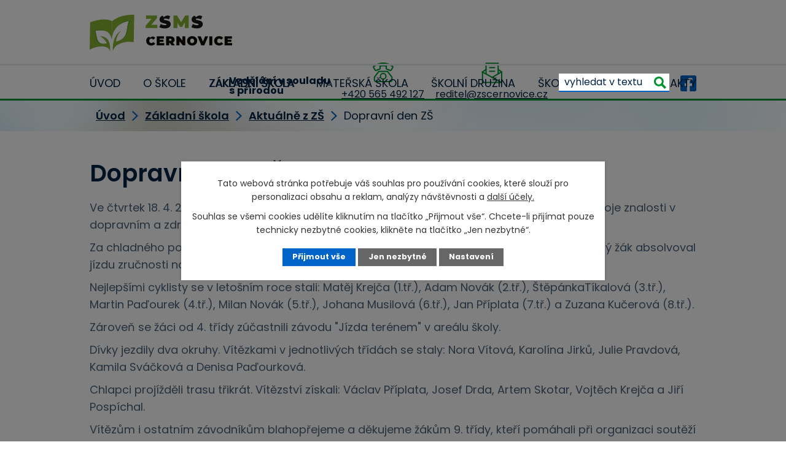

--- FILE ---
content_type: text/html; charset=utf-8
request_url: https://www.zscernovice.cz/akce-skoly/dopravni-den-zs-2024
body_size: 9854
content:
<!DOCTYPE html>
<html lang="cs" data-lang-system="cs">
	<head>
<!-- Google Tag Manager -->
<script>
    window.dataLayer = window.dataLayer || [];
    function gtag(){
        dataLayer.push(arguments);
    }
    gtag("consent", "default", {
        "ad_storage": "denied",
        "ad_user_data": "denied",
        "ad_personalization": "denied",
        "analytics_storage": "denied",
        "wait_for_update": 1000
    });
    window.dataLayer.push({
        "event": "dl.ready",
        "gaid": "",
        "ga4id": "",
        "matomoid": "3776",
        "consent_state": {
            "functionality_storage": "granted",
            "ad_storage": "denied",
            "analytics_storage": "denied",
            "personalization_storage": "denied",
        }
    });
        (function(w,d,s,l,i){
        w[l]=w[l]||[];w[l].push({'gtm.start': new Date().getTime(),event:'gtm.js'});var f=d.getElementsByTagName(s)[0],
    j=d.createElement(s),dl=l!='dataLayer'?'&l='+l:'';j.async=true;j.src=
    'https://www.googletagmanager.com/gtm.js?id='+i+dl;f.parentNode.insertBefore(j,f);
    })(window,document,'script','dataLayer','GTM-KCG5NP6');
</script>
<!-- End Google Tag Manager -->



		<!--[if IE]><meta http-equiv="X-UA-Compatible" content="IE=EDGE"><![endif]-->
			<meta name="viewport" content="width=device-width, initial-scale=1, user-scalable=yes">
			<meta http-equiv="content-type" content="text/html; charset=utf-8" />
			<meta name="robots" content="index,follow" />
			<meta name="author" content="Antee s.r.o." />
			<meta name="description" content="Ve čtvrtek 18. 4. 2024 se v naší škole uskutečnil &quot;Den s dopravní výchovou&quot;. Žáci si vyzkoušeli svoje znalosti v dopravním a zdravotním testu, určovali dopravní značky a správné vybavení kola.
Za chladného počasí si pak venku ti nejmladší vyzkoušeli jízdu na koloběžkách. Od 4. třídy každý žák absolvoval jízdu zručnosti na kole s devíti překážkami.
Nejlepšími cyklisty se v letošním roce stali: Matěj Krejča (1.tř.), Adam Novák (2.tř.), ŠtěpánkaTíkalová (3.tř.), Martin Paďourek (4.tř.), Milan Novák (5.tř.), Johana Musilová (6.tř.), Jan Příplata (7.tř.) a Zuzana Kučerová (8.tř.).
Zároveň se žáci od 4. třídy zúčastnili závodu &quot;Jízda terénem&quot; v areálu školy.
Dívky jezdily dva okruhy. Vítězkami v jednotlivých třídách se staly: Nora Vítová, Karolína Jirků, Julie Pravdová, Kamila Sváčková a Denisa Paďourková.
Chlapci projížděli trasu třikrát. Vítězství získali: Václav Příplata, Josef Drda, Artem Skotar, Vojtěch Krejča a Jiří Pospíchal.
Vítězům i ostatním závodníkům blahopřejeme a děkujeme žákům 9. třídy, kteří pomáhali při organizaci soutěží na kolech.
Jaroslava Seidlová" />
			<meta name="keywords" content="základní škola, mateřská škola, jídelna, družina" />
			<meta name="viewport" content="width=device-width, initial-scale=1, user-scalable=yes" />
<title>Dopravní den ZŠ | Základní škola a Mateřská škola Černovice, příspěvková organizace</title>

		<link rel="stylesheet" type="text/css" href="https://cdn.antee.cz/jqueryui/1.8.20/css/smoothness/jquery-ui-1.8.20.custom.css?v=2" integrity="sha384-969tZdZyQm28oZBJc3HnOkX55bRgehf7P93uV7yHLjvpg/EMn7cdRjNDiJ3kYzs4" crossorigin="anonymous" />
		<link rel="stylesheet" type="text/css" href="/style.php?nid=TVFXR1Y=&amp;ver=1736251126" />
		<link rel="stylesheet" type="text/css" href="/css/libs.css?ver=1685025059" />
		<link rel="stylesheet" type="text/css" href="https://cdn.antee.cz/genericons/genericons/genericons.css?v=2" integrity="sha384-DVVni0eBddR2RAn0f3ykZjyh97AUIRF+05QPwYfLtPTLQu3B+ocaZm/JigaX0VKc" crossorigin="anonymous" />

		<script src="/js/jquery/jquery-3.0.0.min.js" ></script>
		<script src="/js/jquery/jquery-migrate-3.1.0.min.js" ></script>
		<script src="/js/jquery/jquery-ui.min.js" ></script>
		<script src="/js/jquery/jquery.ui.touch-punch.min.js" ></script>
		<script src="/js/libs.min.js?ver=1685025059" ></script>
		<script src="/js/ipo.min.js?ver=1685025035" ></script>
			<script src="/js/locales/cs.js?ver=1685013959" ></script>

			<script src='https://www.google.com/recaptcha/api.js?hl=cs&render=explicit' ></script>

		<link href="/akce-skoly?action=atom" type="application/atom+xml" rel="alternate" title="Aktuálně z ZŠ">
		<link href="/1-trida2018-2019?action=atom" type="application/atom+xml" rel="alternate" title="1. třída 2018/2019">
		<link href="/2-trida2018-2019?action=atom" type="application/atom+xml" rel="alternate" title="2. třída 2018/2019">
		<link href="/3-trida2018-2019?action=atom" type="application/atom+xml" rel="alternate" title="3. třída 2018/2019">
		<link href="/4-trida2018-2019?action=atom" type="application/atom+xml" rel="alternate" title="4. třída 2018/2019">
		<link href="/5-trida2018-2019?action=atom" type="application/atom+xml" rel="alternate" title="5. třída 2018/2019">
		<link href="/6-trida2018-2019?action=atom" type="application/atom+xml" rel="alternate" title="6. třída 2018/2019">
		<link href="/7-trida2018-2019?action=atom" type="application/atom+xml" rel="alternate" title="7. třída 2018/2019">
		<link href="/8-trida2018-2019?action=atom" type="application/atom+xml" rel="alternate" title="8. třída 2018/2019">
		<link href="/9-trida2018-2019?action=atom" type="application/atom+xml" rel="alternate" title="9. třída 2018/2019">
		<link href="/uredni-deska?action=atom" type="application/atom+xml" rel="alternate" title="Úřední deska">
		<link href="/aktualne-z-ms?action=atom" type="application/atom+xml" rel="alternate" title="Aktuálně z MŠ">
		<link href="/jidelni-listek?action=atom" type="application/atom+xml" rel="alternate" title="Jídelní lístek">
		<link href="/aktuality-ze-sj?action=atom" type="application/atom+xml" rel="alternate" title="Aktuality ze ŠJ">
		<link href="/recepty?action=atom" type="application/atom+xml" rel="alternate" title="Recepty">
		<link href="/kontakty-sd?action=atom" type="application/atom+xml" rel="alternate" title="Kontakty">
		<link href="/informace-o-sd?action=atom" type="application/atom+xml" rel="alternate" title="Informace o ŠD">
		<link href="/plan-akci?action=atom" type="application/atom+xml" rel="alternate" title="Plán akcí">
		<link href="/1-trida-arch?action=atom" type="application/atom+xml" rel="alternate" title="1. třida 2019/2020">
		<link href="/2-trida-arch?action=atom" type="application/atom+xml" rel="alternate" title="2. třída 2019/2020">
		<link href="/3-trida-arch?action=atom" type="application/atom+xml" rel="alternate" title="3. třída 2019/2020">
		<link href="/4-trida-arch?action=atom" type="application/atom+xml" rel="alternate" title="4. třída 2019/2020">
		<link href="/5-trida-arch?action=atom" type="application/atom+xml" rel="alternate" title="5. třída 2019/2020">
		<link href="/6-trida-arch?action=atom" type="application/atom+xml" rel="alternate" title="6. třída 2019/2020">
		<link href="/7-trida-arch?action=atom" type="application/atom+xml" rel="alternate" title="7. třída 2019/2020">
		<link href="/8-trida-arch?action=atom" type="application/atom+xml" rel="alternate" title="8. třída 2019/2020">
		<link href="/9-trida-arch?action=atom" type="application/atom+xml" rel="alternate" title="9. třída 2019/2020">
		<link href="/4-trida?action=atom" type="application/atom+xml" rel="alternate" title="4. třída">
		<link href="/5-trida?action=atom" type="application/atom+xml" rel="alternate" title="5. třída">
		<link href="/6-trida?action=atom" type="application/atom+xml" rel="alternate" title="6. třída">
		<link href="/7-trida?action=atom" type="application/atom+xml" rel="alternate" title="7. třída">
		<link href="/8-trida?action=atom" type="application/atom+xml" rel="alternate" title="8. třída">
		<link href="/9-trida?action=atom" type="application/atom+xml" rel="alternate" title="9. třída">
		<link href="/2-trida?action=atom" type="application/atom+xml" rel="alternate" title="2. třída">
		<link href="/dokumenty-zs?action=atom" type="application/atom+xml" rel="alternate" title="Dokumenty ZŠ">
		<link href="/projekty?action=atom" type="application/atom+xml" rel="alternate" title="Projekty">
		<link href="/3-trida?action=atom" type="application/atom+xml" rel="alternate" title="3. třída">
		<link href="/ochrana-osobnich-udaju?action=atom" type="application/atom+xml" rel="alternate" title="Ochrana osobních údajů">
		<link href="/pronajem-telocvicny?action=atom" type="application/atom+xml" rel="alternate" title="Pronájem tělocvičny">
		<link href="/1-trida?action=atom" type="application/atom+xml" rel="alternate" title="1. Třída">
<link rel="preconnect" href="https://fonts.googleapis.com">
<link rel="preconnect" href="https://fonts.gstatic.com" crossorigin>
<link href="https://fonts.googleapis.com/css2?family=Poppins:wght@300;400;600;700&amp;display=fallback" rel="stylesheet">
<link href="/image.php?nid=16258&amp;oid=9259542&amp;width=32" rel="icon" type="image/png">
<link rel="shortcut icon" href="/image.php?nid=16258&amp;oid=9259542&amp;width=32">
<link rel="preload" href="/file.php?nid=16258&amp;oid=9259548&amp;width=232" as="image">
<script>
ipo.api.live('body', function(el) {
//posun breadcrumbs a odstranění margin-top (prevence poskočení obsahu před vykonáním js)
$(el).find("#iponavigation").insertAfter("#ipotopmenuwrapper");
$(el).find("#ipomain").css("margin-top", "0");
//posun patičky
$(el).find("#ipocopyright").insertAfter("#ipocontainer");
//třída action-button na backlink
$(el).find(".backlink").addClass("action-button");
//přesun vyhledávání
$(el).find(".elasticSearchForm").appendTo(".fulltext_wrapper");
//přidání toggleru pro mobilní menu
if($(window).width() <= 1024) {
$(el).find("ul.topmenulevel1 .topmenulevel2").before("<span class='memu_item_collapse'>");
}
//404
if($("#ipopage .error").length > 0) {
$('body').addClass('error_page');
}
});
//zjištění počet položek submenu
ipo.api.live('#ipotopmenuwrapper ul.topmenulevel2', function(el) {
$(el).find("> li").each(function( index, es ) {
if(index == 9) {
$(el).addClass("two-column");
}
});
});
//funkce pro zobrazování a skrývání vyhledávání
ipo.api.live(".header_fulltext_toggler", function(el){
var ikonaLupa = $(el).find(".ikona-lupa");
$("a.header_fulltext_toggler").click(function(e) {
e.preventDefault();
$(this).toggleClass("search-active");
if($(this).hasClass("search-active")) {
$(ikonaLupa).text('X');
$(ikonaLupa).attr("title","Zavřít vyhledávání");
} else {
$(this).removeClass("search-active");
$(ikonaLupa).attr("title","Otevřít vyhledávání");
$(".elasticSearchForm input[type=text]").val("");
}
$(".fulltext_wrapper").animate({height: "toggle"});
$(".elasticSearchForm input[type=text]").focus();
});
});
</script>
<script>
//označení položek, které mají submenu
ipo.api.live('#ipotopmenu ul.topmenulevel1 li.topmenuitem1', function(el) {
var submenu = $(el).find("ul.topmenulevel2");
if ($(window).width() <= 1024) {
if (submenu.length) {
$(el).addClass("hasSubmenu");
}
}
});
//rozbaleni menu
$(function() {
if ($(window).width() <= 1024) {
$('.topmenuitem1').each(function(){
if($(this).hasClass('active')) {
$(this).find("ul.topmenulevel2").css("display","flex");
$(this).find('.memu_item_collapse').addClass("see-more");
}
});
$(".topmenulevel1 > li.hasSubmenu .memu_item_collapse").click(function(e) {
e.preventDefault();
if($(this).hasClass("see-more")) {
$(this).removeClass("see-more");
$(this).next("ul.topmenulevel2").slideUp();
} else {
$(".topmenulevel1 > li.hasSubmenu .memu_item_collapse").removeClass("see-more");
$(".topmenulevel1 > li.hasSubmenu .memu_item_collapse:not(.see-more)").each(function(){
$("ul.topmenulevel2").slideUp();
});
$(this).addClass("see-more");
$(this).next("ul.topmenulevel2").slideDown();
}
});
}
});
</script>






	</head>

	<body id="page5799103" class="subpage5799103 subpage5799015"
			
			data-nid="16258"
			data-lid="CZ"
			data-oid="5799103"
			data-layout-pagewidth="1024"
			
			data-slideshow-timer="3"
			 data-ipo-article-id="880483"
						
				
				data-layout="responsive" data-viewport_width_responsive="1024"
			>
<noscript>

	<iframe src="https://www.googletagmanager.com/ns.html?id=GTM-KCG5NP6"
		height="0" width="0" style="display:none;visibility:hidden">
	</iframe>
</noscript>



							<div id="snippet-cookiesConfirmation-euCookiesSnp">			<div class="cookie-choices-bg"></div>
			<div id="cookieChoiceInfo" class="cookie-choices-info template_2">
					<p>Tato webová stránka potřebuje váš souhlas pro používání cookies, které slouží pro personalizaci obsahu a reklam, analýzy návštěvnosti a 
						<a class="cookie-button more" href="https://navody.antee.cz/cookies" target="_blank">další účely.</a>
					</p>
					<p>
						Souhlas se všemi cookies udělíte kliknutím na tlačítko „Přijmout vše“. Chcete-li přijímat pouze technicky nezbytné cookies, klikněte na tlačítko „Jen nezbytné“.
					</p>
				<div class="buttons">
					<a class="cookie-button action-button ajax" id="cookieChoiceButton" rel=”nofollow” href="/akce-skoly/dopravni-den-zs-2024?do=cookiesConfirmation-acceptAll">Přijmout vše</a>
					<a class="cookie-button cookie-button--settings action-button ajax" rel=”nofollow” href="/akce-skoly/dopravni-den-zs-2024?do=cookiesConfirmation-onlyNecessary">Jen nezbytné</a>
					<a class="cookie-button cookie-button--settings action-button ajax" rel=”nofollow” href="/akce-skoly/dopravni-den-zs-2024?do=cookiesConfirmation-openSettings">Nastavení</a>
				</div>
			</div>
</div>				<div id="ipocontainer">

			<div class="menu-toggler">

				<span>Menu</span>
				<span class="genericon genericon-menu"></span>
			</div>

			<span id="back-to-top">

				<i class="fa fa-angle-up"></i>
			</span>

			<div id="ipoheader">

				<div class="header">
	<div class="layout-container flex-container">
		<div class="brand_wrapper">
			<a title="Základní škola a Mateřská škola Černovice, příspěvková organizace" href="/" class="header-logo">
				<img src="/file.php?nid=16258&amp;oid=9259548&amp;width=232" width="232" height="60" alt="Logo">
			</a>
		</div>
		<div class="header_action">
			<div class="header_claim">Vzdělání v souladu <br> s přírodou</div>
			<div class="header_links">
				<a title="Zavolat" href="tel:+420565492127">
					<span class="header_link">
						<span class="icon_holder">
							<img src="/file.php?nid=16258&amp;oid=9259709&amp;width=34" width="34" height="32" alt="Telefon">
						</span>
						<span class="text_holder">+420 565 492 127</span>
					</span>
				</a>
				<a title="Napsat e-mail" href="mailto:reditel@zscernovice.cz">
					<span class="header_link">
						<span class="icon_holder">
							<img src="/file.php?nid=16258&amp;oid=9259713&amp;width=34" width="34" height="34" alt="E-mail">
						</span>
						<span class="text_holder">reditel@zscernovice.cz</span>
					</span>
				</a>
				<a class="header_fulltext_toggler" href="#">
					<span title="Otevřít vyhledávání" class="ikona-lupa">X</span>
				</a>
			</div>
			<div class="fulltext_wrapper"></div>
			<a href="#" class="fb_link" title="Zobrazit Facebook" target="_blank" rel="noopener noreferrer">
				<img src="/file.php?nid=16258&amp;oid=9259617&amp;width=26" width="26" height="26" alt="Facebook">
			</a>
		</div>
	</div>
</div>

			</div>

			<div id="ipotopmenuwrapper">

				<div id="ipotopmenu">
<h4 class="hiddenMenu">Horní menu</h4>
<ul class="topmenulevel1"><li class="topmenuitem1 noborder" id="ipomenu9257404"><a href="/">Úvod</a></li><li class="topmenuitem1" id="ipomenu5798934"><a href="/o-skole">O škole</a><ul class="topmenulevel2"><li class="topmenuitem2" id="ipomenu5808205"><a href="/uredni-deska">Úřední deska</a></li><li class="topmenuitem2" id="ipomenu9257695"><a href="/povinne-zverejnovane-informace">Povinně zveřejňované informace</a></li><li class="topmenuitem2" id="ipomenu9259956"><a href="/projekty">Projekty</a></li><li class="topmenuitem2" id="ipomenu9257451"><a href="/partneri">Partneři</a></li><li class="topmenuitem2" id="ipomenu9409875"><a href="/ochrana-osobnich-udaju">Ochrana osobních údajů</a></li></ul></li><li class="topmenuitem1 active" id="ipomenu5799015"><a href="/zakladni-skola">Základní škola</a><ul class="topmenulevel2"><li class="topmenuitem2 active" id="ipomenu5799103"><a href="/akce-skoly">Aktuálně z ZŠ</a></li><li class="topmenuitem2" id="ipomenu5798949"><a href="/organizace-skolniho-roku-20252026">Organizace školního roku 2025/2026</a></li><li class="topmenuitem2" id="ipomenu8401237"><a href="/rozvrh-2025-2026">Rozvrh 2025 - 2026</a></li><li class="topmenuitem2" id="ipomenu9259925"><a href="/dokumenty-zs">Dokumenty ZŠ</a></li><li class="topmenuitem2" id="ipomenu5799016"><a href="/pedagogicky-sbor-20252026">Pedagogický sbor 2025/2026</a></li><li class="topmenuitem2" id="ipomenu5798953"><a href="/minimalni-preventivni-program">Minimální preventivní program</a></li><li class="topmenuitem2" id="ipomenu5799081"><a href="/svp-zs">Školní vzdělávací plán ZŠ</a></li><li class="topmenuitem2" id="ipomenu5798957"><a href="/vychovne-poradenstvi-a-prevence">Výchovné a kariérové poradenství</a></li><li class="topmenuitem2" id="ipomenu9382636"><a href="/ekoskola">Ekoškola</a></li><li class="topmenuitem2" id="ipomenu5799089"><a href="/mimoskolni-cinnost">Mimoškolní činnost</a></li><li class="topmenuitem2" id="ipomenu5801003"><a href="/fotogalerie-zs">Fotogalerie ZŠ</a></li><li class="topmenuitem2" id="ipomenu9410586"><a href="/pronajem-telocvicny">Pronájem tělocvičny</a></li><li class="topmenuitem2" id="ipomenu9826335"><a href="/zapis-do-1">Zápis do 1. třídy</a></li></ul></li><li class="topmenuitem1" id="ipomenu5799008"><a href="/materska-skola">Mateřská škola</a><ul class="topmenulevel2"><li class="topmenuitem2" id="ipomenu5967046"><a href="/aktualne-z-ms">Aktuálně z MŠ</a></li><li class="topmenuitem2" id="ipomenu5799009"><a href="/svp-ms">Školní vzdělávací plán MŠ</a></li><li class="topmenuitem2" id="ipomenu5799010"><a href="/kriteria-pro-prijeti">Kritéria pro přijetí</a></li><li class="topmenuitem2" id="ipomenu5806374"><a href="/dokumenty-ms">Důležité dokumenty MŠ</a></li><li class="topmenuitem2" id="ipomenu5799014"><a href="/fotogalerie-ms">Fotogalerie MŠ</a></li></ul></li><li class="topmenuitem1" id="ipomenu5799096"><a href="/skolni-druzina">Školní družina</a><ul class="topmenulevel2"><li class="topmenuitem2" id="ipomenu6000141"><a href="/kontakty-sd">Kontakty</a></li><li class="topmenuitem2" id="ipomenu6000152"><a href="/informace-o-sd">Informace o ŠD</a></li><li class="topmenuitem2" id="ipomenu6000153"><a href="/plan-akci">Plán akcí</a></li><li class="topmenuitem2" id="ipomenu5802333"><a href="/fotogalerie-sd">Fotogalerie</a></li></ul></li><li class="topmenuitem1" id="ipomenu5799090"><a href="/skolni-jidelna">Školní jídelna</a><ul class="topmenulevel2"><li class="topmenuitem2" id="ipomenu5998843"><a href="/jidelni-listek">Jídelní lístek</a></li><li class="topmenuitem2" id="ipomenu5801055"><a href="/dokumenty-sj">Dokumenty ke stažení</a></li><li class="topmenuitem2" id="ipomenu6000129"><a href="/aktuality-ze-sj">Aktuality ze ŠJ</a></li><li class="topmenuitem2" id="ipomenu6000135"><a href="/recepty">Recepty</a></li></ul></li><li class="topmenuitem1" id="ipomenu9257408"><a href="/kontakty">Kontakty</a></li></ul>
					<div class="cleartop"></div>
				</div>
			</div>
			<div id="ipomain">
				<div class="elasticSearchForm elasticSearch-container" id="elasticSearch-form-9259620" >
	<h4 class="newsheader">Fulltextové vyhledávání</h4>
	<div class="newsbody">
<form action="/akce-skoly/dopravni-den-zs-2024?do=mainSection-elasticSearchForm-9259620-form-submit" method="post" id="frm-mainSection-elasticSearchForm-9259620-form">
<label hidden="" for="frmform-q">Fulltextové vyhledávání</label><input type="text" placeholder="Vyhledat v textu" autocomplete="off" name="q" id="frmform-q" value=""> 			<input type="submit" value="Hledat" class="action-button">
			<div class="elasticSearch-autocomplete"></div>
</form>
	</div>
</div>

<script >

	app.index.requireElasticSearchAutocomplete('frmform-q', "\/fulltextove-vyhledavani?do=autocomplete");
</script>

				<div id="ipomainframe">
					<div id="ipopage">
<div id="iponavigation">
	<h5 class="hiddenMenu">Drobečková navigace</h5>
	<p>
			<a href="/">Úvod</a> <span class="separator">&gt;</span>
			<a href="/zakladni-skola">Základní škola</a> <span class="separator">&gt;</span>
			<a href="/akce-skoly">Aktuálně z ZŠ</a> <span class="separator">&gt;</span>
			<span class="currentPage">Dopravní den ZŠ</span>
	</p>

</div>
						<div class="ipopagetext">
							<div class="blog view-detail content">
								
								<h1>Dopravní den ZŠ</h1>

<div id="snippet--flash"></div>
								
																	

<hr class="cleaner">




<hr class="cleaner">

<div class="article">
	

	<div class="paragraph text clearfix">
<p>Ve čtvrtek 18. 4. 2024 se v naší škole uskutečnil "Den s dopravní výchovou". Žáci si vyzkoušeli svoje znalosti v dopravním a zdravotním testu, určovali dopravní značky a správné vybavení kola.</p>
<p>Za chladného počasí si pak venku ti nejmladší vyzkoušeli jízdu na koloběžkách. Od 4. třídy každý žák absolvoval jízdu zručnosti na kole s devíti překážkami.</p>
<p>Nejlepšími cyklisty se v letošním roce stali: Matěj Krejča (1.tř.), Adam Novák (2.tř.), ŠtěpánkaTíkalová (3.tř.), Martin Paďourek (4.tř.), Milan Novák (5.tř.), Johana Musilová (6.tř.), Jan Příplata (7.tř.) a Zuzana Kučerová (8.tř.).</p>
<p>Zároveň se žáci od 4. třídy zúčastnili závodu "Jízda terénem" v areálu školy.</p>
<p>Dívky jezdily dva okruhy. Vítězkami v jednotlivých třídách se staly: Nora Vítová, Karolína Jirků, Julie Pravdová, Kamila Sváčková a Denisa Paďourková.</p>
<p>Chlapci projížděli trasu třikrát. Vítězství získali: Václav Příplata, Josef Drda, Artem Skotar, Vojtěch Krejča a Jiří Pospíchal.</p>
<p>Vítězům i ostatním závodníkům blahopřejeme a děkujeme žákům 9. třídy, kteří pomáhali při organizaci soutěží na kolech.</p>
<p style="text-align: right;">Jaroslava Seidlová</p>	</div>
		
<div id="snippet--images"><div class="images clearfix">

																				<div class="image-wrapper" data-img="11001792" style="margin: 22.00px; padding: 6px;">
				<div class="image-inner-wrapper with-description">
			<div class="image-thumbnail" style="width: 200px; height: 200px;">
				<a class="image-detail" href="/image.php?nid=16258&amp;oid=11001792&amp;width=700" data-srcset="/image.php?nid=16258&amp;oid=11001792&amp;width=1600 1600w, /image.php?nid=16258&amp;oid=11001792&amp;width=1200 1200w, /image.php?nid=16258&amp;oid=11001792&amp;width=700 700w, /image.php?nid=16258&amp;oid=11001792&amp;width=300 300w" data-image-width="1600" data-image-height="1200" data-caption="" target="_blank">
<img alt="" style="margin: 0px -34px;" loading="lazy" width="267" height="200" data-src="/image.php?nid=16258&amp;oid=11001792&amp;width=267&amp;height=200">
</a>
			</div>
									<div class="image-description" title="" style="width: 200px;">
					
			</div>
						</div>
	</div>
																			<div class="image-wrapper" data-img="11001825" style="margin: 22.00px; padding: 6px;">
				<div class="image-inner-wrapper with-description">
			<div class="image-thumbnail" style="width: 200px; height: 200px;">
				<a class="image-detail" href="/image.php?nid=16258&amp;oid=11001825&amp;width=700" data-srcset="/image.php?nid=16258&amp;oid=11001825&amp;width=1600 1600w, /image.php?nid=16258&amp;oid=11001825&amp;width=1200 1200w, /image.php?nid=16258&amp;oid=11001825&amp;width=700 700w, /image.php?nid=16258&amp;oid=11001825&amp;width=300 300w" data-image-width="1600" data-image-height="1200" data-caption="" target="_blank">
<img alt="" style="margin: 0px -34px;" loading="lazy" width="267" height="200" data-src="/image.php?nid=16258&amp;oid=11001825&amp;width=267&amp;height=200">
</a>
			</div>
									<div class="image-description" title="" style="width: 200px;">
					
			</div>
						</div>
	</div>
																			<div class="image-wrapper" data-img="11001826" style="margin: 22.00px; padding: 6px;">
				<div class="image-inner-wrapper with-description">
			<div class="image-thumbnail" style="width: 200px; height: 200px;">
				<a class="image-detail" href="/image.php?nid=16258&amp;oid=11001826&amp;width=700" data-srcset="/image.php?nid=16258&amp;oid=11001826&amp;width=1600 1600w, /image.php?nid=16258&amp;oid=11001826&amp;width=1200 1200w, /image.php?nid=16258&amp;oid=11001826&amp;width=700 700w, /image.php?nid=16258&amp;oid=11001826&amp;width=300 300w" data-image-width="1600" data-image-height="1200" data-caption="" target="_blank">
<img alt="" style="margin: 0px -34px;" loading="lazy" width="267" height="200" data-src="/image.php?nid=16258&amp;oid=11001826&amp;width=267&amp;height=200">
</a>
			</div>
									<div class="image-description" title="" style="width: 200px;">
					
			</div>
						</div>
	</div>
		<hr class="cleaner">
</div>
</div>


<div id="snippet--uploader"></div>			<div class="article-footer">
							<div id="snippet-assessment-assessment887142"><div class="ratings">
	<div class="ratings-item">
		<a class="like ajax" href="/akce-skoly/dopravni-den-zs-2024?assessment-id=887142&amp;assessment-value=1&amp;do=assessment-assess" title="líbí se mi" rel="nofollow"><i class="fa fa-thumbs-up"></i></a>
		<span title="1 lidem se toto líbí">1</span>
	</div>
	<div class="ratings-item">
		<a class="dislike ajax" href="/akce-skoly/dopravni-den-zs-2024?assessment-id=887142&amp;assessment-value=0&amp;do=assessment-assess" title="nelíbí se mi" rel="nofollow"><i class="fa fa-thumbs-down"></i></a>
		<span title="0 lidem se toto nelíbí">0</span>
	</div>
</div>
</div>						<div class="published"><span>Publikováno:</span> 22. 4. 2024 14:04</div>

					</div>
	
</div>

<hr class="cleaner">
<div class="content-paginator clearfix">
	<span class="linkprev">
		<a href="/akce-skoly/deti-ze-sd-v-keramicka-dilne-24-4-2024">

			<span class="linkprev-chevron">
				<i class="fa fa-angle-left"></i>
			</span>
			<span class="linkprev-text">
				<span class="linkprev-title">Děti ze ŠD v…</span>
				<span class="linkprev-date">Publikováno: 24. 4. 2024 19:25</span>
			</span>
		</a>
	</span>
	<span class="linkback">
		<a href='/akce-skoly'>
			<span class="linkback-chevron">
				<i class="fa fa-undo"></i>
			</span>
			<span class="linkback-text">
				<span>Zpět na přehled</span>
			</span>
		</a>
	</span>
	<span class="linknext">
		<a href="/akce-skoly/pokusy-ve-skolni-druzine">

			<span class="linknext-chevron">
				<i class="fa fa-angle-right"></i>
			</span>
			<span class="linknext-text">
				<span class="linknext-title">Pokusy ve školní…</span>
				<span class="linknext-date">Publikováno: 16. 4. 2024 19:25</span>
			</span>
		</a>
	</span>
</div>

		
															</div>
						</div>
					</div>


					

					

					<div class="hrclear"></div>
					<div id="ipocopyright">
<div class="copyright">
	<div class="page_footer">
	<div class="layout-container flex-container">
		<div class="left_col">
			<h2>
				Základní škola a Mateřská škola Černovice,
				<span>příspěvková organizace</span>
			</h2>
			<p class="address">
				<strong>Adresa</strong> <br>
				Bělohrobského 367<br>
				394 94 Černovice
			</p>
			<p class="mail_link"><a href="mailto:ms@zscernovice.cz">ms@zscernovice.cz</a></p>
			<p class="mail_link"><a href="mailto:reditel@zscernovice.cz">reditel@zscernovice.cz</a></p>
			<p class="phone_link"><strong>MŠ:</strong> <a href="tel:+420565492381">+420 565 492 381</a></p>
			<p class="phone_link"><strong>ZŠ:</strong> <a href="tel:+420565492127">+420 565 492 127</a></p>
		</div>
		<div class="right_col">
			<a class="footer_map" href="https://goo.gl/maps/ovm9b9R4yNrqoDMy9" target="_blank" rel="noopener noreferrer">
				<span class="action-button">Zobrazit na mapě</span>
			</a>
		</div>
	</div>
</div>
<div class="row antee">
	<div class="layout-container">
		© 2025 Základní škola a Mateřská škola Černovice, příspěvková organizace, <a href="mailto:reditel@zscernovice.cz">Kontaktovat webmastera</a>, <span id="links"><a href="/prohlaseni-o-pristupnosti">Prohlášení o přístupnosti</a>, <a href="/mapa-stranek">Mapa stránek</a></span><br>ANTEE s.r.o. - <a href="https://www.antee.cz" rel="nofollow">Tvorba webových stránek</a>, Redakční systém IPO
	</div>
</div>
</div>
					</div>
					<div id="ipostatistics">
<script >
	var _paq = _paq || [];
	_paq.push(['disableCookies']);
	_paq.push(['trackPageView']);
	_paq.push(['enableLinkTracking']);
	(function() {
		var u="https://matomo.antee.cz/";
		_paq.push(['setTrackerUrl', u+'piwik.php']);
		_paq.push(['setSiteId', 3776]);
		var d=document, g=d.createElement('script'), s=d.getElementsByTagName('script')[0];
		g.defer=true; g.async=true; g.src=u+'piwik.js'; s.parentNode.insertBefore(g,s);
	})();
</script>
<script >
	$(document).ready(function() {
		$('a[href^="mailto"]').on("click", function(){
			_paq.push(['setCustomVariable', 1, 'Click mailto','Email='+this.href.replace(/^mailto:/i,'') + ' /Page = ' +  location.href,'page']);
			_paq.push(['trackGoal', 4]);
			_paq.push(['trackPageView']);
		});

		$('a[href^="tel"]').on("click", function(){
			_paq.push(['setCustomVariable', 1, 'Click telefon','Telefon='+this.href.replace(/^tel:/i,'') + ' /Page = ' +  location.href,'page']);
			_paq.push(['trackPageView']);
		});
	});
</script>
					</div>

					<div id="ipofooter">
						
					</div>
				</div>
			</div>
		</div>
	</body>
</html>


--- FILE ---
content_type: text/css;charset=utf-8
request_url: https://www.zscernovice.cz/style.php?nid=TVFXR1Y=&ver=1736251126
body_size: 35460
content:
/**
 * User defined IPO styles.
 */

/*** Default IPO styles *******************************************************/
html, body {
	font-family: 'Trebuchet MS', Helvetica, sans-serif;
	font-size: 12px;
	color: #4C637C;
	margin: 0;
	padding: 0;
	text-align: center;
	-ms-text-size-adjust: 100%;
	-webkit-text-size-adjust: 100%;
	text-size-adjust: 100%;
	background-color: transparent; background-image: none;
}
.top {
	padding: 5px 20px 0 20px;
	font-size: 2.6em;
	font-weight:bold;
	font-style: italic;
	display: block;
	text-decoration: none;
	min-height: 50px;
	-webkit-box-sizing: border-box;
	-moz-box-sizing: border-box;
	box-sizing: border-box;
	color: #4C637C;
}
.hiddenMenu {
	position:absolute;
	left:-1000px;
	top:auto;
	width:1px;
	height:1px;
	overflow:hidden;
}
.linkback, .linknext, .linkprev {
	font-size: 1.25em;
	display: inline-block;
}
.linknext, .linkprev {
	width: 33%;
	min-height: 1em;
	margin: 0 2%;
}
.linknext {
	float: right;
	text-align: right;
}
.linkprev {
	float: left;
	text-align: left;
}
.linkback {
	width: 26%;
	float: left;
}
.linknext a, .linkprev a, .linkback a {
	text-decoration: none;
	display: inline-block;
}
.linknext a:hover .linknext-chevron {
	right: -10px;
}
.linkprev a:hover .linkprev-chevron {
	left: -10px;
}
.linkback a:hover .linkback-chevron .fa-undo {
	-ms-transform: rotate(-45deg);
	-webkit-transform: rotate(-45deg);
	-moz-transform: rotate(-45deg);
	-o-transform: rotate(-45deg);
	transform: rotate(-45deg);
}
.linknext-title, .linkprev-title, .linknext-text, .linkprev-text, .linkback-text {
	display: inline-block;
}
.linknext-chevron, .linknext-title, .linknext-text, .linkback-text {
	float: right;
}
.linkback-chevron, .linkprev-chevron, .linkprev-text, .linkprev-title {
	float: left;
}
.linknext-text span:first-child, .linkprev-text span:first-child, .linkback-text span {
	text-decoration: underline;
}
.linknext a:hover > .linknext-text span:first-child, .linkprev a:hover > .linkprev-text span:first-child, .linkback:hover .linkback-text span {
	text-decoration: none;
}
.linknext > a > span:first-child {
	margin-left: 10px;
}
.linkprev > a > span:first-child {
	margin-right: 10px;
}
.linknext-chevron, .linkprev-chevron {
	font-size: 1.9em;
	display: inline-block;
	position: relative;
	line-height: 0.75em;
}
.linkback-chevron {
	display: inline-block;
	position: relative;
}
.linkprev-chevron .fa-angle-left,
.linknext-chevron .fa-angle-right{
	font-size: 1.1em;
	line-height: 1em;
}
.linknext-date {
	font-size: 0.65em;
	float: right;
	clear: right;
}
.linkprev-date {
	font-size: 0.65em;
	float: left;
	clear: left;
}
.linkback, .linkprev-title, .linknext-title {
	line-height: 1.2em;
}
.linkback .fa-undo {
	font-size: 1em;
	margin-left: -1.14em;
	transition: all 0.07s ease 0s;
	color: #4C637C;
}
.linkback a {
	vertical-align: top;
}
a.nolink {
	text-decoration: underline;
	cursor: default;
}
	color:  #4C637C;
}
#ipopage .blog .content-paginator {
	margin: 3em auto;
}
.copyright {
	padding: 0 15px;
	font-size: 0.75em;
	font-weight: normal;
}
#ipoheader a {
	text-decoration: none;
}
.iporighttext a:hover, .ipolefttext a:hover {
	text-decoration: none;
}
iframe {
	border: none;
}
a {
	word-wrap: break-word;
	-ms-hyphens: auto;
	hyphens: auto;
}
:focus {
	outline: 0;
}
body.using-keyboard :focus {
	outline: 2px solid currentColor;
}

/*** Mess ***/
.button {
	background-color: #FFFFFF;
	border: 1px solid #FFFFFF;
	width: 100px;
	font-weight: bold;
	color: #002245;
}
.button2 {
	background-color: #FFFFFF;
	border: 1px solid #FFFFFF;
	font-weight: bold;
	color: #002245;
}
.button3 {
	background-color: #FFFFFF;
	border: 1px solid #FFFFFF;
	color: #002245;
	font-size: 0.75em;
	font-weight: normal;
}
.item {
	color: #000000;
	background-color: #EEEEEE;
}
.tabtitle {
	color: #FFFFFF;
	background-color:
	#979797;
	font-weight: bold;
}
.tabtitleno {
	color: #FFFFFF;
	background-color: #979797;
	font-weight: bold;
}
.itemhand, .itemhand:link {
	color: #000000;
	background-color: #EEEEEE;
	text-decoration: none;
	cursor: pointer;
}
.itemhand td:hover, .itemhand:hover {
	color: #000000;
	background-color: #DCDCDC;
	text-decoration: none;
	cursor: pointer;
}
.itemhand td textarea:hover {
	cursor: pointer;
	background-color: #DCDCDC;
}
.itemvalue {
	color: #000000;
	background-color: #FFCFCF;
}
.hidden {
	display: none !important;
}
.noprint {
	display: block;
}
.printonly {
	display: none;
}
.component-container table {
	width: 100%;
	border: 0;
}
.spacer5 {
	height: 5px;
}
/*** Layout *******************************************************************/
#ipocontainer, #ipomain, #ipomainframe, #ipotopmenuwrapper, #ipofooter {
	width: 1024px;
}
#ipocontainer {
	position: relative;
	color: #4C637C;
	margin: 0 auto;
	padding: 0;
	text-align: left;
	background-color: transparent;
}
#ipoheader img, #ipoheader object, #ipofooter img {
	vertical-align: top;
}
#ipoheader {
	width: 100%;
	min-height: 50px;
	color: #4C637C;
	background-color: transparent;
	position: relative;
}
#ipomain {
	position: relative;
	background-color: transparent; background-image: none;
}
#ipoleftblock, #ipopage, #iporightblock {
	display: inline;
}
#ipopage {
	width: 1024px;
	margin-left: 0px;
	float: left;
	padding: 0;
	color: #4C637C;
	overflow: visible;
	position: relative;
}
#ipopage, #iporightblock, #ipoleftblock, .ipopagetext {
	min-height: 500px;
}
#iporightblock {
	width: 0px;
	float: left;
	padding: 0;
}
#ipoleftblock {
	width: 0px;
	margin-left: -1024px;
	float: left;
	padding: 0;
}
#ipoleftblockin {
	width: 0px;
	margin: 20px 0;
	padding: 0;
}
.ipopagetext {
	padding: 5px 0px 10px 0px;
}
/*** #iponavigation ***/
#iponavigation p {
	padding: 5px 0px 0px 0px;
	margin: 0px;
}
#iponavigation a {
	color: #4C637C;
}
#iponavigation a:visited {
	color: #4C637C;
}
#iponavigation a:hover {
	color: #4C637C;
	text-decoration: none;
}
/*** #ipocopyright & #ipofooter ***/
#ipocopyright {
	padding: 10px 0px 10px 0px;
	color: #4C637C;
	font-weight: normal;
	text-align: center;
	clear: both;
}
#ipocopyright a {
	color: #4C637C;
	text-decoration: underline;
}
#ipocopyright a:hover {
	color: #4C637C;
	text-decoration: none;
}
#ipofooter {
	clear: both;
	min-height: 10px;
	background-color: transparent;
	color: #4C637C;
}
/*** #ipomenu ***/
#ipomenu {
	margin: 0px 0px 20px 0px;
}
#ipomenu ul, #ipomenu ul li {
	width: 0px;
}
#ipomenu ul {
	margin: 0;
	padding: 0;
	list-style-type: none;
	float: left;
	background-color: transparent; background-image: none;
}
#ipomenu li {
	margin: 0;
	padding: 0;
	display: block;
	float: left;
	position: relative;
}
#ipomenu a {
	text-align: left;
	font-weight: bold;
	float: none;
	display: block;
	color: #002245;
}
#ipomenu li ul {
	visibility: hidden;
	position: absolute;
	z-index: 10;
}
#ipomenu li ul li {
	display: block;
	float: none;
	position: relative;
}
#ipomenu li ul li:hover {
	position: relative;
}
/* simulate child selector for IE */
#ipomenu li:hover ul,
#ipomenu li:hover li:hover ul,
#ipomenu li:hover li:hover li:hover ul,
#ipomenu li:hover li:hover li:hover li:hover ul,
#ipomenu li:hover li:hover li:hover li:hover li:hover ul {
	visibility: visible;
}
#ipomenu li:hover li ul,
#ipomenu li:hover li:hover li ul,
#ipomenu li:hover li:hover li:hover li ul,
#ipomenu li:hover li:hover li:hover li:hover li ul,
#ipomenu li:hover li:hover li:hover li:hover li:hover li ul {
	visibility: hidden;
}
#ipomenu ul li {
	margin: 0 0 1px 0;
	padding: 0;
}
#ipomenu ul li a {
	padding: 5px 5px;
	margin: 0;
	text-decoration: none;
	display: block;
	height: 100%;
	color: #002245;
	background-color: transparent; background-image: none;
}
#ipomenu ul li a:hover {
	color: #002245;
	background-color: transparent; background-image: none;
}
#ipomenu ul li a.nolink:hover {
	cursor: text;
	color: #002245;
	background-color: transparent;
}
#ipomenu ul li.submenu1 ul {
	width: 182px;
	left: 0px;
	margin: 0;
	padding: 0;
	top: 0;
	background-color: #FFFFFF;
	background-image: none;
	border-top: 1px solid #FFFFFF;
	border-bottom: 1px solid #FFFFFF;
}
#ipomenu ul li.submenu1 ul li {
	width: 180px;
	display: block;
	padding: 0;
	margin: 0 0 1px 0;
	border-left: 1px solid #FFFFFF;
	border-right: 1px solid #FFFFFF;
	float: left;
}
#ipomenu ul li.submenu1 ul li a {
	padding: 5px 5px;
	display: block;
	margin: 0px;
	color: #002245;
	background-color: #FFFFFF;
	font-weight: bold;
	text-align: left;
	background-image: none;
}
#ipomenu ul li.submenu1 ul li a:hover {
	color: #002245;
	background-color: #FFFFFF;
	background-image: none;
}
#ipomenu ul li.submenu1 ul li a.nolink:hover {
	cursor: text;
	color: #002245;
	background-color: #FFFFFF;
}
#ipomenu ul li.submenu2 ul, #ipomenu ul li.submenu3 ul, #ipomenu ul li.submenu4 ul, #ipomenu ul li.submenu5 ul {
	width: 180px;
	left: 180px;
	margin: 0;
	padding: 0;
	top: 0;
	background-color: #FFFFFF;
}
/*** #ipotopmenu ***/
#ipotopmenuwrapper {
	padding: 0;
	margin: 0;
	background-color: transparent; background-image: none;
}
#ipotopmenu {
	padding: 0;
	margin: 0;
}
#ipotopmenu a {
	text-decoration: none;
	color: #002245;
	display: block;
	text-align: left;
}
#ipotopmenu ul, #ipotopmenu li {
	list-style-type: none;
	margin: 0;
	padding: 0;
}
#ipotopmenu ul.topmenulevel1 li.topmenuitem1,
#ipotopmenu ul.topmenulevel1 li.noborder {
	height: 23px !important;
	line-height: 23px;
	float: left;
	position: relative;
	font-weight: bold;
	border-left: 1px solid #FFFFFF;
	z-index: 99;
}
#ipotopmenu ul.topmenulevel1 li.topmenuitem1 a,
#ipotopmenu ul.topmenulevel1 li.noborder a {
	padding: 0 5px;
	background-color: transparent; background-image: none;
}
#ipotopmenu ul.topmenulevel1 li.noborder {
	border: none;
}
#ipotopmenu ul.topmenulevel2,
#ipotopmenu ul.topmenulevel3,
#ipotopmenu ul.topmenulevel4,
#ipotopmenu ul.topmenulevel5,
#ipotopmenu ul.topmenulevel6 {
	top: 23px;
	width: 180px;
	padding: 0 5px;
	position: absolute;
	line-height: 100%;
	left: -1px;
	background: #FFFFFF;
	visibility: hidden;
	border: 1px solid #FFFFFF;
	border-top: none;
	z-index: 100;
}
#ipotopmenu ul.topmenulevel3, #ipotopmenu ul.topmenulevel4, #ipotopmenu ul.topmenulevel5, #ipotopmenu ul.topmenulevel6 {
	left: 190px;
	top: -1px;
}
#ipotopmenu ul.topmenulevel2 li.topmenuitem2,
#ipotopmenu ul.topmenulevel3 li.topmenuitem3,
#ipotopmenu ul.topmenulevel4 li.topmenuitem4,
#ipotopmenu ul.topmenulevel5 li.topmenuitem5,
#ipotopmenu ul.topmenulevel6 li.topmenuitem6 {
	margin: 1px -5px 0 -5px;
	font-weight: bold;
	text-align: left;
	padding: 0;
	background-color: #FFFFFF;
	line-height: 1.2em;
	position: relative;
}
#ipotopmenu ul.topmenulevel2 li.topmenuitem2 a,
#ipotopmenu ul.topmenulevel3 li.topmenuitem3 a,
#ipotopmenu ul.topmenulevel4 li.topmenuitem4 a,
#ipotopmenu ul.topmenulevel5 li.topmenuitem5 a,
#ipotopmenu ul.topmenulevel6 li.topmenuitem6 a {
	font-weight: bold;
	text-align: left;
	padding: 4px 2px 4px 5px;
	line-height: 1.2em;
	height: 100%;
	background-image: none;
}
#ipotopmenu ul.topmenulevel1 li.topmenuitem1 a:hover {
	color: #002245;
	background-color: transparent; background-image: none;
}
#ipotopmenu ul.topmenulevel2 li.topmenuitem2 a:hover,
#ipotopmenu ul.topmenulevel3 li.topmenuitem3 a:hover,
#ipotopmenu ul.topmenulevel4 li.topmenuitem4 a:hover,
#ipotopmenu ul.topmenulevel5 li.topmenuitem5 a:hover,
#ipotopmenu ul.topmenulevel6 li.topmenuitem6 a:hover {
	color: #002245;
	background-color: #FFFFFF;
	background-image: none;
}
#ipotopmenu ul.topmenulevel1 li.topmenuitem1 a.nolink:hover,
#ipotopmenu ul.topmenulevel2 li.topmenuitem2 a.nolink:hover,
#ipotopmenu ul.topmenulevel3 li.topmenuitem3 a.nolink:hover,
#ipotopmenu ul.topmenulevel4 li.topmenuitem4 a.nolink:hover,
#ipotopmenu ul.topmenulevel5 li.topmenuitem5 a.nolink:hover,
#ipotopmenu ul.topmenulevel6 li.topmenuitem6 a.nolink:hover {
	cursor: text;
	color: #002245;
	background-color: #FFFFFF;
}
#ipotopmenu ul.topmenulevel1 li.topmenuitem1:hover ul.topmenulevel2,
#ipotopmenu ul.topmenulevel2 li.topmenuitem2:hover ul.topmenulevel3,
#ipotopmenu ul.topmenulevel3 li.topmenuitem3:hover ul.topmenulevel4,
#ipotopmenu ul.topmenulevel4 li.topmenuitem4:hover ul.topmenulevel5,
#ipotopmenu ul.topmenulevel5 li.topmenuitem5:hover ul.topmenulevel6 {
	visibility: visible;
}
/*** .newsheader & .newsbody ***/
.newsheader {
	padding: 5px 5px;
	color: #002245;
	background-color: transparent; background-image: none;
	font-weight: bold;
	margin-bottom: 0.3em;
}
.newsheaderref {
	color: #002245;
	font-weight: bold;
}
.newsbody {
	padding: 2px 5px;
	color: #4C637C;
	font-weight: normal;
	overflow: hidden;
}
.newsbodyrefu {
	color: #4C637C;
	font-weight: normal;
}
.newsbodyrefu:link {
	color: #4C637C;
}
.newsbodyrefu:active {
	color: #4C637C;
	text-decoration: underline;
}
.newsbodyrefu:hover {
	color: #4C637C;
	text-decoration: underline;
}
.newsbodyrefu:visited {
	color: #4C637C;
}
.newsbody a {
	color: #4C637C;
}
/*** column messages **********************************************************/
.column-message {
	padding: 2px 5px;
}
.column-message .newsheader {
	margin-left: -5px;
	margin-right: -5px;
}
.column-message a {
	color: #4C637C;
}
.ui-autocomplete.ui-menu {
	text-align: left;
}
/*** Default text properties **************************************************/
.ipolefttext, .iporighttext {
	color: #4C637C;
}
.ipopagetext a {
	color: #4C637C;
}
.ipopagetext a:visited {
	color: #4C637C;
}
.ipopagetext a:hover {
	color: #4C637C;
	text-decoration: none;
}
.styleH3, .styH3, h1 {
	font-family: 'Trebuchet MS', Helvetica, sans-serif;
	font-size: 1.6em;
	font-weight: normal;
	color: #002245;
}
.styleH4, .styH4, h2{
	font-family: 'Trebuchet MS', Helvetica, sans-serif;
	font-size: 1.35em;
	font-weight: bold;
	color: #002245;
}
.styleH5, .styH5, h3 {
	font-family: 'Trebuchet MS', Helvetica, sans-serif;
	font-size: 1.2em;
	font-weight: bold;
	color: #002245;
}
.ipopagetext h1 a, .ipopagetext h1 a:hover, .ipopagetext h1 a:visited,
.ipopagetext h2 a, .ipopagetext h2 a:hover, .ipopagetext h2 a:visited,
.ipopagetext h3 a, .ipopagetext h3 a:hover, .ipopagetext h3 a:visited {
	font: inherit;
	color: inherit;
}
.ipopagetext h1 a.tooltip {
	font-size: 1em;
}
.huge-text {
	font-size: 1.8em;
}
.bigger-text {
	font-size: 1.4em;
}
.normal-text {
	font-size: 1em;
}
.smaller-text {
	font-size: 0.9em;
}
.small-text {
	font-size: 0.8em;
}
/*** Table default properties *************************************************/
#ipopage th {
	text-align: center;
}
table.border, table.border td, table.border th {
	border: 1px solid #000000;	border-collapse: collapse;
}
.text th, .paragraph th, .tender th {
	background-color: #ddd;
	color: black;
}
.ipopagetext table p:first-child {
	margin: 0 auto;
}
.ipopagetext table p:last-child {
	margin-bottom: 0;
}
.ipopagetext td, .ipopagetext th {
	padding: 0.2em;
	vertical-align: top;
}
table.evenWidth td {
	width: 10%;
}
/*** Image default properties *************************************************/
img {
	border: none;
}
.imageframe {
	border: 1px solid #FFFFFF;
}
.leftFloat {
	float: left;
	margin-right: 1em;
}
.rightFloat {
	float: right;
	margin-left: 1em;
}
/*** Cleaners *****************************************************************/
#ipomain #ipomainframe #ipopage .ipopagetext .matrix li.cleaner {
	clear: both;
	width: 100%;
	margin: -1px 0 0 0;
	padding: 0;
	height: 1px;
	min-height: 1px;
	border: none;
	visibility: hidden;
}
.matrix li.cleaner {
	display: block;
}
hr.cleaner {
	clear: both;
	margin: -1px 0 0 0;
	padding: 0;
	height: 1px;
	border: none;
	visibility: hidden;
}
.clearfix:after {
	display: block;
	visibility: hidden;
	font-size: 0;
	content: " ";
	height: 0;
	clear: both;
}
.clear {
	clear: both;
}
.hrclear {
	margin: 0;
	padding: 0;
	clear: both;
	height: 1px;
	font-size: 1px;
	line-height: 1px;
	visibility: hidden;
}
hr {
	height: 0;
	border-color: #555;
	border-style: solid none none;
	border-width: 1px 0 0;
	margin: 1rem 0;
}
.cleartop {
	margin: 0;
	padding: 0;
	clear: both;
	visibility: hidden;
}
/*** Action Buttons ***********************************************************/
.action-button, .action-button:visited {
	padding: 0.3em 1em;
	text-decoration: none;
	font-size: 1.1em;
	font-weight: normal;
	border-radius: 4px;
	color: #FFFFFF;
	border: 1px solid #FFFFFF;
	background-color: #0063C7;
;
}
.action-button:hover {
	color: #FFFFFF;
	border: 1px solid #FFFFFF;
	background-color: #002245;
;
	cursor: pointer;
}
.action-button:active {
	background-image: none;
	filter: none;
}
a.action-button, a.action-button:visited {
	color: #FFFFFF;
}
a.action-button:hover {
	color: #FFFFFF;
}
.action-button:disabled {
	cursor: not-allowed;
	opacity: 0.5;
}
a.disabled {
	opacity: 0.5;
}
a.disabled:hover {
	background: inherit;
	color: inherit;
	cursor: not-allowed;
}
/*** Content Paginator ********************************************************/
#ipopage .content-paginator {
	margin: 1.5em auto;
	white-space: nowrap;
	max-width: 100%;
	text-align: center;
}
#ipopage .content-paginator .content-paginator-wrapper {
	display: inline-block;
	width: auto;
	max-width: 100%;
}
#ipopage .content-paginator .paginator-step,
#ipopage .content-paginator .paginator-separator,
#ipopage .content-paginator .paginator-current,
#ipopage .content-paginator .paginator-button {
	font-weight: normal;
	position: relative;
	float: left;
	padding: 0.5em 0.7em;
	margin-left: -1px;
	font-size: 1em;
	text-decoration: none;
	color: #4C637C;
	border: 1px solid #0063C7;
}
#ipopage .content-paginator .paginator-step,
#ipopage .content-paginator .paginator-separator,
#ipopage .content-paginator .paginator-current {
	-webkit-box-sizing: border-box;
	-mz-box-sizing: border-box;
	box-sizing: border-box;
	width: 30px;
	padding: 0.5em 0;
	text-align: center;
}
#ipopage .content-paginator .paginator-step:hover {
	background-color: #002245;
	color: #FFFFFF;
}
#ipopage .content-paginator .paginator-current {
	background-color: #0063C7;
;
	color: #FFFFFF;
	font-weight: bold;
}
#ipopage .content-paginator .paginator-button {
	max-width: 100px;
	padding: 0.5em;
}
#ipopage .content-paginator .paginator-prev .paginator-button-icon {
	margin-right: 0.2em;
}
#ipopage .content-paginator .paginator-next .paginator-button-icon {
	margin-left: 0.2em;
}
#ipopage .content-paginator .paginator-button:hover,
#ipopage .content-paginator .paginator-step:hover {
	color: #FFFFFF;
	background-color: #002245;
;
	cursor: pointer;
}
#ipopage .content-paginator .paginator-prev {
	border-radius: 4px 0 0 4px;
}
#ipopage .content-paginator .paginator-next {
	border-radius: 0 4px 4px 0;
}
#ipopage .content-paginator .paginator-disabled {
	opacity: 0.5;
}
#ipopage .content-paginator .paginator-disabled:hover {
	background: inherit;
	color: inherit;
	cursor: not-allowed;
}
#ipopage .items-counter {
	text-align: right;
	color: #4C637C;
}

/*** Forms ************************************************************/
/*** forms - general styling */
input, select, textarea {
	border: 1px solid #FFFFFF;
	color: #4C637C;
	font-size: 1em;
	font-family: inherit;
}
label .meta {
	font-size: 0.9em;
	font-weight: normal;
	color: #777;
}
.form-item .form-item-field > input:not([type='submit']):focus,
.form-item .form-item-field > textarea:focus,
.form-item .form-item-field > select:focus {
	border-color: currentColor;
}
.form-item .form-item-field input[type="radio"] {
	margin: 0 0.4em 0 0;
	vertical-align: middle;
	width: auto;
	border: none;
}
.form-item .form-item-field input[type="checkbox"] {
	vertical-align: middle;
	width: auto;
	border: none;
}
.form-item .form-item-field input[type="checkbox"] + label {
	vertical-align: middle;
}
.form-item .form-item-label label {
	font-weight: bold;
}
.form-item .form-item-label label .meta {
	font-size: 0.9em;
	font-weight: normal;
	color: #777;
}
/* form - table layout */
.form-horizontal {
	display: table;
	width: 100%;
	border-spacing: 0 0.3em;
}
.form-horizontal .form-item {
	display: table-row;
}
.form-horizontal .form-item .form-item-label,
.form-horizontal .form-item .form-item-field {
	display: table-cell;
	vertical-align: top;
}
.form-horizontal .form-item .form-item-label {
	padding: 0.2em;
}
.form-horizontal .form-item .form-item-field > * {
	padding: 0.2em;
	-webkit-box-sizing: border-box;
	-moz-box-sizing: border-box;
	box-sizing: border-box;
	max-width: 100%;
}
.form-horizontal fieldset ~ .form-item {
	display: table;
	width: 100%;
}
.form-horizontal fieldset ~ .form-item.buttons {
	display: table;
	width: auto;
	margin: 0 auto;
}
.form-horizontal .form-item .form-item-field > input[type="submit"],
.form-horizontal .form-item .form-item-field > input[type="button"] {
	padding: 0.3em 1em;
	width: auto;
}
/* form - below layout */
.form-vertical .form-item {
	margin-bottom: 0.3em;
}
.form-vertical .form-item .form-item-label,
.form-vertical .form-item .form-item-field {
	margin: 0.3em 0;
}
.form-vertical .form-item .form-item-field > * {
	width: 100%;
	max-width: 100%;
	padding: 0.2em;
	-webkit-box-sizing: border-box;
	-moz-box-sizing: border-box;
	box-sizing: border-box;
}
.form-vertical .form-item .form-item-field > input[type="submit"], .form-vertical .form-item .form-item-field > input[type="button"] {
	padding: 0.3em 1em;
	display: inline-block;
	width: auto;
}
.form-vertical .buttons .form-item-field {
	text-align: center;
}
.form-horizontal .buttons .form-item-field {
	text-align: left;
}
/* form - recaptcha */
.form-horizontal .form-item .g-recaptcha > div,
.form-vertical .form-item .g-recaptcha > div {
	padding-left: 0px;
}
body form .grecaptcha-badge {
	display: none;
}
input[name='antispam'] {
	display: none;
}
.form-item.approval {
	font-weight: bold;
}
.form-item.antispam-disclaimer a {
	font-weight: bold;
}
.form-item.approval label {
	vertical-align: middle;
}
.form-item.approval input {
	margin: 0 0.5em 0 0;
	vertical-align: middle;
}
#ipoleftblock input[name='approval'] {
	float: left;
}
/*** div.paragraph ************************************************************/
div.paragraph:after {
	display: block;
	content: ' ';
	height: 0;
	visibility: hidden;
	font-size: 0;
	clear: both;
}
/*** tags *********************************************************************/
.tags {
	margin: 0.5em 0;
}
.tags form > span {
	display: inline-block;
	margin: .5em 1em 0 .5em;
}
.tags form > span input {
	margin: 0 .25em 0 0;
	vertical-align: middle;
}
.tags form > span label {
	vertical-align: middle;
}
.tags > a {
	font-weight: bold;
	float: left;
}
.tags ul {
	display: inline-block;
	padding: 0;
	margin: 0 0 0 .5em;
}
.tags li {
	display: inline;
	list-style: none;
	margin-right: .5em;
}
.tags .filtered {
	font-weight: bold;
	font-size: larger;
}
.tags-selection {
	margin: 10px 0;
}
.tags-selection label {
	font-weight: bold;
	font-size: larger;
}
.tags-selection select {
	min-width: 150px;
	min-height: 25px;
	padding: 0.2em;
	margin: 0.4em;
	box-sizing: border-box;
}
.tags input[type='submit'] {
	display: none;
}
/*** Subscribe toolbar ********************************************************/
.subscribe-toolbar .fa {
	float: right;
	margin-left: 0.5em;
}
.subscribe-toolbar {
	float: right;
}
.with-subscribe > h1 {
	float: left;
}
.ipopagetext .subscribe-toolbar .action-button {
	margin-right: 0.5em;
	margin-top: 1em;
	padding: 0.3em 0.6em;
	float: right;
}
.subscribe-toolbar .action-button:first-child {
	margin-right: 0;
}
/*** Assessment ***************************************************************/
.ratings {
	float: left;
	text-decoration: none;
	min-height: 16px;
	text-align: right;
	cursor: default;
	margin-right: 2em;
}
.ratings .ratings-item {
	display: inline-block;
}
.ratings .ratings-item + .ratings-item {
	margin-left: 2em;
}
.ratings a {
	color: #555;
}
.ratings a:hover {
	color: #000
}
.ratings .inactive {
	cursor: not-allowed;
	color: #d4d4d4;
}
.ratings .fa {
	font-size: 1.25em;
}
/*** Discussion component *****************************************************/
.comment-footer .reply {
	font-size: 1.1em;
}
.comment-name .comment-name-moderator {
	font-style: oblique;
	font-weight: bold;
}
.discussion-add-comment-link {
	float: right;
}
.censored {
	font-style: italic;
}
.comments {
	padding: 0;
}
.comments .comment {
	position: relative;
	list-style: none;
	margin: 0.2em;
	margin-left: 0;
	padding: 0.2em 0.5em 0.2em 1.5em;
}
.comment > .created {
	position: absolute;
	right: 0.2em;
	top: 0.2em;
}
.comments .comment.level-1 {
	margin-left: 2em;
}
.comments .comment.level-2 {
	margin-left: 4em;
}
.comments .comment.level-3 {
	margin-left: 6em;
}
.comments .comment.level-4 {
	margin-left: 8em;
}
.comments .comment.level-5 {
	margin-left: 10em;
}

/*** Gallery layouts **********************************************************/
/*** default list ***/
.albums#listPreview {
	padding: 0;
	margin: 0;
}
.albums#listPreview > li {
	list-style-type: none;
	margin-bottom: 2em;
}
.albums#listPreview h2 a {
	display: block;
	margin-bottom: 0.25em;
}
.albums#listPreview img.intro {
	float: left;
	margin-right: 1.5em;
}
.albums#listPreview div > p:first-child {
	margin-top: 0;
}
.albums#listPreview div p {
	text-align: justify;
}
.article .image-thumbnail img,
.gallery .image-thumbnail img {
	max-width: none;
}
/*** list with all images ***/
.albums#listImages div.clearfix p {
	text-align: justify;
}
/*** Gallery matrix list ***/
.gallery .matrix .title {
	min-height: 3.5em;
}
/*** Gallery/Catalog matrix list **********************************************/
.matrix {
	padding: 0;
}
.matrix a {
	display: block;
	width: 100%;
}
.matrix div > a {
	margin: -2000px;
	padding: 2000px;
}
.matrix .title {
	margin: 0;
}
.matrix .title a {
	padding: 0.2em 0 0.8em;
}
.matrix li {
	list-style-type: none;
	float: left;
	width: 33%;
	margin: 0 0 0.2em;
	text-align: left;
	overflow: hidden;
}
.matrix li.column-1 {
	margin-left: 0.5%;
	margin-right: 0.5%;
}
.matrix li > div {
	display: block;
	background: #eee;
	min-height: 373px;
	text-align: center;
	vertical-align: top;
	padding: 0.2em 5px;
}
/*** Gallery/Catalog images component *****************************************/
.images {
	margin: 1em 0;
}
.image-wrapper {
	float: left;
	height: auto;
	box-shadow: 1px 1px 16px -4px #888888;
	position: relative;
	behavior: url(js/PIE.htc);
	background-color: transparent;
}
.image-wrapper .image-inner-wrapper {
	position: relative;
}
.image-wrapper .image-inner-wrapper.with-description {
	padding-bottom: 2em;
}
.image-wrapper .image-inner-wrapper .image-thumbnail {
	background-color: #000000;
	margin: 0 auto;
	position: relative;
	width: 100%;
}
.image-wrapper .image-inner-wrapper a.image-detail {
	display: inline-block;
	height: 100%;
	text-align: center;
	margin: 0 auto;
	overflow: hidden;
	vertical-align: middle;
	width: 100%;
}
.image-wrapper .image-inner-wrapper .image-description {
	padding: 0.5em 0 0 0;
	z-index: 3;
	position: absolute;
	bottom: 0;
	left: 0;
	min-height: 2em;
	text-overflow: ellipsis;
	overflow: hidden;
	white-space: nowrap;
	-moz-box-sizing: border-box;
	-webkit-box-sizing: border-box;
	box-sizing: border-box;
}
/*** Blog *********************************************************************/
.articles {
	padding: 0;
}
.article.article--sticky {
	background: #f3f3f3;
	padding: 1em 2em;
	border: 1px solid #aaa;
	border-left: 3px solid #aaa;
	margin-bottom: 1em;
}
.blog .articles > li h2 {
	color: #002245;
}
.blog .articles > li > a p {
	margin-bottom: 0.2em;
}
.blog .articles > li > hr {
	margin: 0.15em 0em;
}
.article-footer, .comment-footer {
	text-align: right;
}
.blog.view-detail .article-footer {
	display: inline-block;
	width: 100%;
}
.blog.view-detail .article-footer > div {
	margin: 0.5em 0;
	display: inline-block;
	float: left;
	text-align: left;
}
#discussion {
	margin-top: 2em;
}
.blog.view-detail .article-footer .published, .blog.view-detail .article-footer .author {
	float: right;
}
.article-footer .published span, .article-footer .author-label {
	font-weight: bold;
}
.blog.view-detail .article-footer .author {
	width: 100%;
}
form.article table {
	width: 100%;
}
.dates > span {
	font-weight: bold;
}
.dates > div, .article-footer .author > div {
	display: inline-block;
}
.blog #frm-subscriptionConfirmation-form ul li,
.blog #frm-editSubscription-form ul li {
	list-style-type: none;
}
.blog #frm-subscriptionConfirmation-form .form-item > ul,
.blog #frm-editSubscription-form .form-item > ul {
	padding-left: 0;
}
/*** BLOG - listLayouts, styles for all templates *****************************/
.articles .comments-number {
	display: inline-block;
	margin-top: 1em;
	font-size: 0.8em;
}
/*** BLOG - blogSimple ********************************************************/
.simple .articles .dueDate {
	display: inline-block;
	padding-bottom: 0.5em;
}
/*** BLOG - twoColumnsLayout **************************************************/
.two_columns .articles {
	position: relative;
}
.two_columns .article:after {
	display: block;
	visibility: hidden;
	font-size: 0;
	content: " ";
	height: 0;
	clear: both;
}
.two_columns ul.tags {
	margin-bottom: 2em;
}
.two_columns h2 {
	margin-bottom: 0.2em;
}
.two_columns .article .intro-content {
	margin-left: 10em;
	text-align: justify;
}
.two_columns .article .author,
.two_columns .article .published,
.two_columns .article .dueDate {
	display: block;
	font-size: 0.9em;
}
.two_columns .morelink {
	float: right;
}
.two_columns .article .additional-info {
	float: left;
	width: 10em;
}
.calendarDate {
	display: block;
	width: 3em;
	border-radius: 6px;
	font-style: normal;
	font-weight: bold;
	text-align: center;
	line-height: 1.6;
	background-color: lightgrey;
	background-image: -webkit-gradient(linear, left top, left bottom, from(white), to(lightgrey));
	background: -o-linear-gradient(top, white 0%, lightgrey 100%);
	background: linear-gradient(top, white 0%, lightgrey 100%);
	box-shadow: 2px 2px 4px -1px gray;
	font-size: 1.5em;
	margin-bottom: 0.8em;
}
.calendarDate span {
	display: block;
	border-radius: 6px 6px 2px 2px;
	font-size: 0.8em;
	padding: 0.1em;
	line-height: 1.2;
	box-shadow: 0px 3px 2px -2px gray;
	background-color: darkred;
	background-image: -webkit-gradient(linear, left top, left bottom, from(red), to(darkred));
	background: -o-linear-gradient(top, red 0%, darkred 100%);
	background: linear-gradient(top, red 0%, darkred 100%);
	color: white;
	text-shadow: 0 -1px 0 rgba(0, 0, 0, 0.7);
}
.blog-news .calendarDate {
	font-size: 1em;
	float: left;
	margin-right: 0.5em;
	margin-bottom: 0;
	color: black;
}
.blog-news .calendarDate span {
	font-weight: normal;
}
/*** BLOG - Divided Background Layout *****************************************/
.divided_bg .article {
	position: relative;
	border-radius: 6px;
	margin-bottom: 2em;
	padding: 0.5em 1em 2em;
	background-color: #FFFFFF;
	box-shadow: 1px 1px 12px -5px;
	behavior: url(js/PIE.htc);
}
.divided_bg h2 {
	margin-bottom: 0.25em;
}
.divided_bg h2 a {
	text-decoration: none;
}
.divided_bg h2 a:hover {
	opacity: 0.5;
}
.view-default.divided_bg .articles .article .articleText img {
	max-width: 100%;
	height: auto;
}
.divided_bg .article .dueDate {
	display: inline-block;
	padding-bottom: 0.5em;
}
.divided_bg .article .leftFooter {
	float: left;
	width: 50%;
}
.divided_bg .article .rightFooter {
	float: right;
	width: 50%;
	text-align: right;
}
.divided_bg .article .rightFooter,
.divided_bg .article .leftFooter span {
	display: block;
	font-size: 0.9em;
}
.divided_bg .article .rightFooter .addComment {
	display: inline;
}
.divided_bg .article .cleaner {
	margin-bottom: 1em;
}
/************** Blog - column box *********************************************/
.blog-news ul li {
	list-style: none;
}
.blog-news ul.list, .blog-news ul.calendar {
	margin: 0;
	padding: 0;
}
.blog-news ul.list li, .blog-news ul.calendar li {
	margin: 0.5em 0;
}
.blog-news ul.list li a {
	color: #4C637C;
}
.blog-news ul.list li a:hover, .blog-news ul.calendar li a:hover {
	text-decoration: none;
}
.blog-news ul li .due {
	font-weight: bold;
	margin-right: 0.2em;
}
.blog-news ul.list li .title {
	font-size: 1em;
	font-weight: normal;
}
.blog-news ul.calendar li {
	padding: 0.3em 0;
}
.blog-news ul.thumbnail {
	padding: 0;
}
.blog-news ul.thumbnail li {
	margin-bottom: 0.2em;
}
.blog-news ul.thumbnail li > a {
	display: block;
	padding: .4em;
	color: #002245;
	background-color: transparent; background-image: none;
	font-weight: bold;
}
/*** Contact form *************************************************************/
.contactForm label {
	display: block;
	margin-top: 0.5em;
	margin-bottom: 0.2em;
}
.contactForm label:first-child {
	margin-top: 0;
}
.contactForm input[type=text], .contactForm textarea {
	width: 100%;
	padding: 0.2em;
	-webkit-box-sizing: border-box;
	-moz-box-sizing: border-box;
	box-sizing: border-box;
}
.contactForm textarea {
	max-width: 100%;
}
.contactForm input[type=submit] {
	display: block;
	margin: 0.5em auto;
}
/*** elastic fulltext *********************************************************/
#ipoheader .elasticSearchForm .newsheader {
	display: none;
}
.elasticSearchForm .newsbody {
	overflow: visible;
}
.elasticSearchForm input[type=text] {
	display: block;
	padding: 2px;
	width: 100%;
	-webkit-box-sizing: border-box;
	-moz-box-sizing: border-box;
	box-sizing: border-box;
}
.elasticSearchForm input[type=submit] {
    display: block;
    margin: 0.2em 0 0.2em auto;
}
/*** .noticeBoard - uredni deska **********************************************/
#ipopage .noticeBoard table.datagrid tbody tr a {
	display: block;
	width: 100%;
	height: 100%;
	color: #000000;
	text-decoration: none;
}
#ipopage .noticeBoard table.datagrid tbody tr a .fa {
	margin-left: .5em;
}
#ipopage .noticeBoard table.datagrid tbody tr a .fa-files-o {
	transform: scale(-1, 1);
}
.noticeBoard .last-updated {
	margin: 1em 0;
	float: right;
}
.noticeBoard .last-updated:after {
	clear: both;
	display: block;
	content: ' ';
}
.noticeBoard .files .icon {
	vertical-align: middle;
}
.noticeBoard .datagrid .ui-icon-document {
	background-position: -36px -100px;
	display: inline-block;
	height: 9px;
	margin-right: 0.3em;
	width: 8px;
}
.noticeBoardOverview-filter {
	margin-bottom: 1em;
}
.noticeBoardOverview-filter fieldset {
	border: 1px solid #ccc;
	margin: 0;
	padding: 2em;
}
.noticeBoardOverview-filter legend {
	margin: 1px 0;
	font-size: 1.3em;
	font-weight: bold;
	padding: 0 .5em;
}
.noticeBoardOverview-filter-item {
	box-sizing: border-box;
	padding-bottom: 1em;
	display: -webkit-box;
	display: -ms-flexbox;
	display: flex;
}
.noticeBoardOverview-filter-item span {
	margin-right: 1em;
	margin-bottom: .5em;
	display: -webkit-box;
	display: -ms-flexbox;
	display: flex;
	-webkit-box-align: center;
	-ms-flex-align: center;
	align-items: center;
}
.noticeBoardOverview-filter-item span input {
	margin: 0 .5em 0 0;
}
.noticeBoardOverview-filter-label {
	min-width: 130px;
	margin-bottom: .25em;
}
.noticeBoardOverview-filter-controls {
	display: -webkit-box;
	display: -ms-flexbox;
	display: flex;
	-webkit-box-flex: 1;
	-ms-flex-positive: 1;
	flex-grow: 1;
	-ms-flex-wrap: wrap;
	flex-wrap: wrap;
	-webkit-box-orient: horizontal;
	-webkit-box-direction: normal;
	-ms-flex-direction: row;
	flex-direction: row;
	-webkit-box-pack: start;
	-ms-flex-pack: start;
	justify-content: flex-start;
}
.noticeBoardOverview-filter-controls > input:focus,
.noticeBoardOverview-filter-controls > select:focus {
	border-color: currentColor;
}
.noticeBoardOverview-filter-controls > input,
.noticeBoardOverview-filter-controls > select {
	width: 100%;
}
.noticeBoardOverview-filter-search {
	clear: both;
	text-align: center;
	margin-top: .5em;
	-webkit-box-flex: 1;
	-ms-flex-positive: 1;
	flex-grow: 1;
}
.noticeBoardOverview-item {
	padding: 2em;
	margin: 2em 0 0;
	border: 1px solid #ccc;
	box-shadow: 1px 1px 3px rgba(0, 0, 0, 0.1);
	background: #fff;
}
.noticeBoardOverview-item > div {
	margin: 1em 0;
}
.noticeBoardOverview-item > :first-child {
	margin-top: 0;
}
.noticeBoardOverview-item > :last-child {
	margin-bottom: 0;
}
.noticeBoardOverview--grid {
	display: -webkit-box;
	display: -ms-flexbox;
	display: flex;
	-webkit-box-orient: horizontal;
	-webkit-box-direction: normal;
	-ms-flex-direction: row;
	flex-direction: row;
	-ms-flex-wrap: wrap;
	flex-wrap: wrap;
	margin: 0 -1em;
	-webkit-box-pack: justify;
	-ms-flex-pack: justify;
	justify-content: space-between;
}
.noticeBoardOverview--grid .noticeBoardOverview-item {
	padding: 2em;
	border: 1px solid #ccc;
	margin: 1em;
	-ms-flex-negative: 1;
	flex-shrink: 1;
	width: calc(50% - 2em);
	box-sizing: border-box;
}
@media only screen and (max-width: 1024px) {
	.noticeBoardOverview--grid .noticeBoardOverview-item {
		width: 100%;
	}
	.noticeBoardOverview-filter-item {
		-webkit-box-orient: vertical;
		-webkit-box-direction: normal;
		-ms-flex-direction: column;
		flex-direction: column;
	}
}
.noticeBoard #frm-noticeOverview-itemsPerPageChooser-form {
	margin-left: auto;
	text-align: right;
}
.noticeBoard #frm-noticeOverview-itemsPerPageChooser-form .form-item-label {
	display: inline-block;
	vertical-align: middle;
	padding-right: 1em;
}
.noticeBoard #frm-noticeOverview-itemsPerPageChooser-form .form-item-field {
	display: inline-block;
	vertical-align: middle;
}
.noticeBoard #frm-noticeOverview-itemsPerPageChooser-form:before,
.noticeBoard #frm-noticeOverview-itemsPerPageChooser-form:after {
	clear: both;
	content: ' ';
	display: table;
}
/*** filesRenderer ************************************************************/
#ipopage ul.files {
	margin: 0 0 0.5em;
	padding: 0.5em;
}
#ipopage ul.files li {
	list-style-type: none;
	clear: left;
	margin-bottom: 0.5em;
}
.file-type {
	width: 34px;
	height: 34px;
	display: inline-block;
	vertical-align: middle;
	margin-right: 0.5em;
	background-size: contain;
	background-repeat: no-repeat;
	background-position: 100% 50%;
	background-image: url('img/fileIcons/default.svg');
}
.file-type-bmp {
	background-image: url('img/fileIcons/bmp.svg');
}
.file-type-csv {
	background-image: url('img/fileIcons/csv.svg');
}
.file-type-doc,
.file-type-docx {
	background-image: url('img/fileIcons/doc.svg');
}
.file-type-gif {
	background-image: url('img/fileIcons/gif.svg');
}
.file-type-jpg,
.file-type-jpeg {
	background-image: url('img/fileIcons/jpg.svg');
}
.file-type-odp {
	background-image: url('img/fileIcons/odp.svg');
}
.file-type-ods {
	background-image: url('img/fileIcons/ods.svg');
}
.file-type-odt {
	background-image: url('img/fileIcons/odt.svg');
}
.file-type-otf {
	background-image: url('img/fileIcons/otf.svg');
}
.file-type-pdf {
	background-image: url('img/fileIcons/pdf.svg');
}
.file-type-png {
	background-image: url('img/fileIcons/png.svg');
}
.file-type-ppt,
.file-type-pptx {
	background-image: url('img/fileIcons/ppt.svg');
}
.file-type-rar {
	background-image: url('img/fileIcons/rar.svg');
}
.file-type-rtf {
	background-image: url('img/fileIcons/rtf.svg');
}
.file-type-svg {
	background-image: url('img/fileIcons/svg.svg');
}
.file-type-txt {
	background-image: url('img/fileIcons/txt.svg');
}
.file-type-xls,
.file-type-xlsx {
	background-image: url('img/fileIcons/xls.svg');
}
.file-type-xml {
	background-image: url('img/fileIcons/xml.svg');
}
.file-type-zip {
	background-image: url('img/fileIcons/zip.svg');
}
/*** TuristikaCZ, Catalog, ... ************************************************/
.order-tabs {
	overflow: hidden;
	width: 100%;
	margin: 0;
	padding: 0;
	list-style: none;
	position: relative;
	top: 1px;
}
.order-tabs li {
	display: inline-block;
	margin-right: 4px;
}
.order-tabs a {
	position: relative;
	padding: 8px 10px;
	display: inline-block;
	text-decoration: none;
	border-radius: 3px;
}
.order-tabs a:before {
	display: inline-block;
	margin-right: 0.5em;
	font: normal normal normal 14px/1 FontAwesome;
	font-size: inherit;
	text-rendering: auto;
	-webkit-font-smoothing: antialiased;
	-moz-osx-font-smoothing: grayscale;
	transform: translate(0, 0);
}
.order-tabs .tab-price-high-to-low a:before {
	content: "\f107";
}
.order-tabs .tab-price-low-to-high a:before {
	content: "\f106";
}
.order-tabs .tab-alphabetically a:before {
	content: "\f15d";
}
.order-tabs .tab-newest a:before {
	content: "\f017";
}
.order-tabs .tab-rating a:before {
	content: "\f005";
}
.order-tabs .current a {
	font-weight: bold;
	pointer-events: none;
}

/*** Popup window **********************************************************/

.modal-wrapper {
	position: fixed;
	top: 0;
	left: 0;
	bottom: 0;
	right: 0;
	font-size: 18px;
	z-index: 150;
	background-color: rgba(0,0,0,0.2);
}

.modal-wrapper .modal-close {
	float: right;
	margin-left: 1em;
	font: normal normal normal 14px/1 FontAwesome;
	font-size: inherit;
	text-rendering: auto;
	-webkit-font-smoothing: antialiased;
	-moz-osx-font-smoothing: grayscale;
	transform: translate(0, 0);
	color: #333;
	text-decoration: none;
}

.modal-wrapper .modal-close:hover {
	color: #000;
}

.modal-wrapper .modal-close:before {
	content: "\f00d";
}

.modal-wrapper .modal-close span {
	display: none;
}

.modal-wrapper .modal-dialog {
	padding: 18px;
	box-shadow: 0 0 5px 0 rgba(0, 0, 0, 0.2);
	left: 50%;
	top: 100px;
	transform: translateX(-50%);
}

.modal-wrapper .modal-dialog .modal-body {
	padding-top: 27px;
}

@media only screen and (max-width: 1024px) {
	.modal-wrapper .modal-dialog {
		top: 50px;
	}
}

/*** Cookie confirmation ***************************************************/

.cookie-choices-info {
	font-size: 14px;
	padding: 10px;
	background-color: #fff;
	color: #333;
	text-align: center;
	border-top: 1px solid #ccc;
	position: fixed;
	left: 0;
	top: auto;
	bottom: 0;
	width: 100%;
	z-index: 150;
	box-shadow: 0 0 5px 0 rgba(0, 0, 0, 0.2);
	box-sizing: border-box;
}
.cookie-choices-info p {
	margin: 10px 0;
	text-align: center;
}
.cookie-buttons a {
	display: inline-block;
	margin: 2px;
}
.cookie-button.more {
	color: #333;
}
.cookie-button.more:hover {
	text-decoration: none;
	color: #000;
}
.cookie-button.cookie-button--settings.action-button {
	color: #fff;
	background: #666;
	border-color: #666;
}
.cookie-button.cookie-button--settings.action-button:hover {
	color: #fff;
	background: #444;
	border-color: #444;
}
.cookie-choices-info.template_2 {
	position: absolute;
	left: 50%;
	top: 50%;
	bottom: auto;
	transform: translate(-50%, -50%);
	max-width: 690px;
	width: 100%;
	max-height: none;
	height: auto;
	padding: 1em;
	border-radius: 0;
}
.cookie-choices-bg {
	display: block;
	width: 100%;
	height: 100%;
	background-color: rgba(0,0,0,0.5);
	position: absolute;
	left: 0;
	top: 0;
	right: 0;
	bottom: 0;
	z-index: 102;
	overflow: hidden;
}
@media only screen and (max-width: 768px) {
	.cookie-choices-info.template_2 {
		position: fixed;
		left: 0;
		top: auto;
		bottom: 0;
		transform: none;
		max-width: 100%;
		width: 100%;
	}
}

.cookie-choice-settings {
	font-size: 14px;
	position: fixed;
	margin: 0 auto;
	width: 100%;
	background: #fff;
	z-index: 151;
	box-shadow: 0 0 5px 0 rgba(0, 0, 0, 0.2);
	left: 0;
	bottom: -1px;
	right: 0;
	border: 1px solid #ccc;
	padding: 2em;
	max-width: 1024px;
	text-align: left;
	box-sizing: border-box;
	max-height: 80vh;
	overflow-y: auto;
	color: #333;
}

.cookie-choice-settings .cookie-choice-settings--close {
	float: right;
	margin-left: 1em;
	font: normal normal normal 14px/1 FontAwesome;
	font-size: inherit;
	text-rendering: auto;
	-webkit-font-smoothing: antialiased;
	-moz-osx-font-smoothing: grayscale;
	transform: translate(0, 0);
	color: #333;
	text-decoration: none;
}

.cookie-choice-settings .cookie-choice-settings--close:hover {
	color: #000;
}

.cookie-choice-settings .cookie-choice-settings--close:before {
	content: "\f00d";
}

.cookie-choice-settings .cookie-choice-settings--close span {
	display: none;
}

.cookie-settings-choice {
	font-weight: bold;
	font-size: 1.15em;
	padding-bottom: .5em;
}

.cookie-settings-choice + div {
	color: #333;
}

.cookie-choice-settings form > div:not(.cookie-buttons) {
	padding-top: 1em;
	border-top: 1px solid #ccc;
	margin-top: 1em;
}

.cookie-choice-settings .cookie-buttons {
	text-align: center;
	margin-top: 2em;
}

.cookie-choice-settings .cookie-buttons input {
	margin: 2px;
}

.cookie-choice-settings .cookie-buttons input[name="necessaryCookies"],
.cookie-choice-settings .cookie-buttons input[name="selectedCookies"] {
	color: #fff;
	background: #666;
	border-color: #666;
}
.cookie-choice-settings .cookie-buttons input[name="necessaryCookies"]:hover,
.cookie-choice-settings .cookie-buttons input[name="selectedCookies"]:hover {
	color: #fff;
	background: #444;
	border-color: #444;
}

.cookie-settings-choice input {
	float: right;
	width: 1em;
	height: 1em;
	margin: 0;
}

.cookie-choice-settings .fa.yes {
	color: #27c90d;
}

.cookie-choice-settings .fa.no {
	color: #999999;
}

.cookie-choice-settings--left {
	right: auto;
	bottom: 1em;
	width: auto;
}

.cookie-choices-fixed {
	position: fixed;
	bottom: 1em;
	left: 1em;
	z-index: 151;
}

.cookie-choices-fixed a svg {
	width: 1.5em;
	vertical-align: middle;
}

.cookie-choices-fixed a svg path {
	fill: currentColor;
}

.cookie-choices-fixed .fa {
	font-size: 18px;
}

.cookie-choices-fixed a {
	-webkit-box-sizing: border-box;
	-moz-box-sizing: border-box;
	box-sizing: border-box;
	text-decoration: none;
		color: #FFFFFF;
			background-color: #0063C7;
		padding: 5px;
	border-radius: 4px;
	display: inline-block;
	line-height: 18px;
	font-size: 18px;
	width: 37px;
	height: 37px;
}

.cookie-choices-fixed a:hover {
		color: #FFFFFF;
			background-color: #002245;
	}

/*** Design Warning  **********************************************************/
.design-warning {
	font-size: 14px;
	font-family: Verdana, sans-serif;
	line-height: 1.5;
	-webkit-box-sizing: border-box;
	-moz-box-sizing: border-box;
	box-sizing: border-box;
	text-align: center;
	position: fixed;
	bottom: 0;
	right: 0;
	left: 0;
	padding: .75em 1.25em;
	z-index: 150;
	border-top: 1px solid #f1dfa8;
	color: #735703;
	background-color: #fff3cd;
}
.design-warning .fa {
	font-size: 1.5em;
	margin-right: .5em;
}
.design-warning .action-button,
.design-warning .action-button:visited {
	display: inline-block;
	font-size: 1em;
	padding: .25em .75em;
	border: 0;
	background: #735703;
	color: #fff;
}
.design-warning .action-button:hover{
	background: #553c03;
	color: #fff;
}

/*** social media icons *******************************************************/
/*** icons view */
.social-media-buttons {
	min-height: 30px;
}
.gallery.view-detail .social-media-buttons {
	width: 100%;
}
.social-media-buttons > * {
	vertical-align: top;
}
#socialMediaIconsSetupHeader {
	text-align: right;
}
/*** icons setup form */
#socialMediaIconsSetupHeader .socialIconSetupLabel {
	min-width: 100px;
	display: inline-block;
	text-align: center;
	font-weight: bold;
}
#frm-iconsForPages-socialMediaIconsForm .system-form-item-label,
#frm-iconsForPages-socialMediaIconsForm .system-form-item-field span {
	float: left;
}
#frm-iconsForPages-socialMediaIconsForm :not(.buttons) .system-form-item-field {
	float: right;
}
#frm-iconsForPages-socialMediaIconsForm .system-form-item:not(.buttons):nth-child(odd) {
	background-color: #0063C7;
}
#frm-iconsForPages-socialMediaIconsForm .system-form-item-label {
	min-width: 300px;
	padding-left: 0.3em;
}
#frm-iconsForPages-socialMediaIconsForm .system-form-item-field span label {
	display: none;
}
#frm-iconsForPages-socialMediaIconsForm .system-form-item-field span input {
	width: 100px;
}
#frm-iconsForPages-socialMediaIconsForm .system-form-item:not(.buttons) {
	margin: 0;
	line-height: 1.5em;
}

.menu li {
	list-style: none;
}

.menu .menu-item {
	margin-bottom: 1em;
}

.menu .menu-item h3 {
	margin: 0 0 0.5em 0;
}

.menu .menu-item .meal-list {
	display: table;
}

.menu .menu-item .meal-list .meal-item {
	display: table-row;
	margin: 0.5em 0;
}

.menu .menu-item .meal-list .meal-item > div {
	display: table-cell;
}

.menu .menu-item .meal-list .meal-item .meal-item-title {
	width: 50%;
}
.menu .menu-item .meal-list .meal-item .meal-item-description {
	width: 40%;
	text-align: center;
}
.menu .menu-item .meal-list .meal-item .meal-item-cost {
	width: 10%;
	text-align: right;
}

/* tooltipster custom theme */
.tooltip-wrapper {
	display: none
}

.tooltipster-sidetip.tooltipster-light.tooltipster-light-customized .tooltipster-box {
	border: 1px solid #ccc;
	background: #ffffff;
	color: #333;
	margin-right: 1em;
	margin-left: 1em;
	text-align: left;
	-webkit-box-shadow: 1px 1px 15px rgba(0, 0, 0, 0.15);
	-moz-box-shadow: 1px 1px 15px rgba(0, 0, 0, 0.15);
	box-shadow: 1px 1px 15px rgba(0, 0, 0, 0.15);
}

.tooltipster-sidetip.tooltipster-light.tooltipster-light-customized.tooltipster-base {
	font-size: 13px;
	font-family: Verdana, sans-serif;
}

.tooltipster-sidetip.tooltipster-light.tooltipster-light-customized .tooltipster-content h3 {
	margin: 0 0 .5em;
	font-family: Verdana, sans-serif;
}

.tooltipster-sidetip.tooltipster-light.tooltipster-light-customized .tooltipster-content {
	padding: 14px 18px;
}

.tooltipster-sidetip.tooltipster-light.tooltipster-light-customized .tooltipster-content,
.tooltipster-sidetip.tooltipster-light.tooltipster-light-customized .tooltipster-content a {
	color: #333
}

/* top arrow */
.tooltipster-sidetip.tooltipster-light.tooltipster-light-customized.tooltipster-top .tooltipster-arrow-background {
	border-top-color: #fff;
}

.tooltipster-sidetip.tooltipster-light.tooltipster-light-customized.tooltipster-top .tooltipster-arrow-border {
	border-top-color: #ccc;
}

/* left arrow */
.tooltipster-sidetip.tooltipster-light.tooltipster-light-customized.tooltipster-left .tooltipster-arrow-background {
	border-left-color: #fff;
}

.tooltipster-sidetip.tooltipster-light.tooltipster-light-customized.tooltipster-left .tooltipster-arrow-border {
	border-left-color: #ccc;
}

/* right arrow */
.tooltipster-sidetip.tooltipster-light.tooltipster-light-customized.tooltipster-right .tooltipster-arrow-background {
	border-right-color: #fff;
}

.tooltipster-sidetip.tooltipster-light.tooltipster-light-customized.tooltipster-right .tooltipster-arrow-border {
	border-right-color: #ccc;
}

/* bottom arrow */
.tooltipster-sidetip.tooltipster-light.tooltipster-light-customized.tooltipster-bottom .tooltipster-arrow-background {
	border-bottom-color: #fff;
}

.tooltipster-sidetip.tooltipster-light.tooltipster-light-customized.tooltipster-bottom .tooltipster-arrow-border {
	border-top-color: #ccc;
}

/*** LazyLoading Error *************************************************/
.error[loading] {
	background-image: url('[data-uri]');
	background-repeat: no-repeat;
	background-position: 50% 50%;
	display: inherit;
}


/*** Statistics ********************************************************/
#ipostatistics {
	height: 0;
}

/*** CSS grid ***************************************************************/

/**
 * Zachovávat stejný obsah jako v app/presentation/Tiny/templates/css.latte
 */

.row:before,
.row:after {
	display: table;
	content: " ";
}
.row:after {
	clear: both;
}
.col-1,
.col-1-1,
.col-1-2,
.col-1-3,
.col-2-3,
.col-1-4,
.col-3-4,
.col-1-6,
.col-5-6,
.col-1-12,
.col-2-12,
.col-3-12,
.col-4-12,
.col-5-12,
.col-6-12,
.col-7-12,
.col-8-12,
.col-9-12,
.col-10-12,
.col-11-12,
.col-12-12 {
	display: inline-block;
	*display: inline;
	zoom: 1;
	letter-spacing: normal;
	word-spacing: normal;
	vertical-align: top;
	text-rendering: auto;
	-webkit-box-sizing: border-box;
	-moz-box-sizing: border-box;
	box-sizing: border-box;
}
.col-1-2,
.col-1-3,
.col-2-3,
.col-1-4,
.col-3-4,
.col-1-6,
.col-5-6,
.col-1-12,
.col-2-12,
.col-3-12,
.col-4-12,
.col-5-12,
.col-6-12,
.col-7-12,
.col-8-12,
.col-9-12,
.col-10-12,
.col-11-12,
.col-12-12 {
	padding: 0 5px;
	float: left;
}
.col-1-12 {
	width: 8.3333%;
	*width: 8.3023%;
}
.col-1-6,
.col-2-12 {
	width: 16.6667%;
	*width: 16.6357%;
}
.col-1-4,
.col-3-12 {
	width: 25%;
	*width: 24.9690%;
}
.col-1-3,
.col-4-12 {
	width: 33.3333%;
	*width: 33.3023%;
}
.col-5-12 {
	width: 41.6667%;
	*width: 41.6357%;
}
.col-1-2,
.col-6-12 {
	width: 50%;
	*width: 49.9690%;
}
.col-7-12 {
	width: 58.3333%;
	*width: 58.3023%;
}
.col-2-3,
.col-8-12 {
	width: 66.6667%;
	*width: 66.6357%;
}
.col-3-4,
.col-9-12 {
	width: 75%;
	*width: 74.9690%;
}
.col-5-6,
.col-10-12 {
	width: 83.3333%;
	*width: 83.3023%;
}
.col-11-12 {
	width: 91.6667%;
	*width: 91.6357%;
}
.row,
.col-1,
.col-1-1,
.col-12-12 {
	width: 100%;
}


/*** responsive ***************************************************************/
@-ms-viewport { width: device-width }

#ipocontainer,
#ipotopmenuwrapper,
#ipomain,
#ipomainframe,
#ipopage,
.ipopagetext {
	width: 100%
}

#ipoheader,
#ipotopmenu,
#ipomain > div,
#ipofooter,
.content {
	max-width: 1024px;
	margin: 0 auto;
}
.menu-toggler {
	position: absolute;
	top: 0;
	right: 0;
	padding: 1em;
	color: #fff;
	display: none;
	text-align: center;
	-webkit-box-sizing: border-box;
	-moz-box-sizing: border-box;
	box-sizing: border-box;
	margin: .4em 1em;
}
.menu-toggler span {
	padding-left: 1em;
	line-height: 1;
}
.menu-toggler:hover {
	cursor: pointer;
}
.menu-toggler:hover span {
	color: #76B0E3;
}
.menu-toggler span {
	padding-left: 1em;
	line-height: 1;
}
#back-to-top {
	display: none;
}
@media only screen and (max-width: 1024px) {
	html, body {
		min-width: 100%;
	}
	.menu-toggler {
		display: block;
		z-index: 101;
	}
	#ipopage {
		padding: 1em;
		-webkit-box-sizing: border-box;
		-moz-box-sizing: border-box;
		box-sizing: border-box;
	}
	#ipocontainer,
	#ipoheader,
	#ipotopmenu,
	#ipomain,
	#ipomainframe,
	#ipopage,
	#ipoleftblock,
	#iporightblock,
	#ipoleftblockin,
	#iporightblockin,
	#ipofooter,
	.content{
		width: 100%;
	}
	#ipopage,
	#iporightblock,
	#ipoleftblock,
	.ipopagetext {
		min-height: initial;
	}
	#ipotopmenuwrapper {
		display: none;
		width: 100%;
		position: absolute;
		padding-top: 50px;
		top: 0;
		left: 0;
		z-index: 100;
	}
	#ipotopmenu * {
		-moz-box-sizing: border-box;
		-webkit-box-sizing: border-box;
		box-sizing: border-box;
	}
	#ipotopmenu {
		border-radius: 0;
	}
	#ipotopmenu > ul {
		padding-left: 0;
	}
	#ipotopmenu ul.topmenulevel1 > li,
	#ipotopmenu ul.topmenulevel1 li.noborder {
		border: 0 none;
	}
	#ipotopmenu ul li,
	#ipotopmenu ul.topmenulevel1 li.topmenuitem1 a,
	#ipotopmenu ul.topmenulevel2 li.topmenuitem2 a,
	#ipotopmenu ul.topmenulevel3 li.topmenuitem3 a {
		width: 100%;
		text-align: center;
	}
	#ipotopmenu ul.topmenulevel1 li.topmenuitem1 ul.topmenulevel2,
	#ipotopmenu ul.topmenulevel2 li.topmenuitem2 ul.topmenulevel3,
	#ipotopmenu ul.topmenulevel3 li.topmenuitem3 ul.topmenulevel4 {
		visibility: visible;
		display: none;
		width: 100%;
	}
	#ipomenu li {
		text-align: center;
	}
	#ipomenu ul li.submenu1 > ul {
		background-color: inherit;
		-webkit-box-sizing: border-box;
		-moz-box-sizing: border-box;
		box-sizing: border-box;
		display: inline-block;
		float: none;
		margin: 0 auto 20px;
		padding: 6px 0;
		position: static;
		visibility: visible;
		width: 90%;
	}
	#ipomenu ul li.submenu1 ul li,#ipomenu ul li.submenu1 ul li a {
		background: transparent;
		border: none;
		-webkit-box-sizing: border-box;
		-moz-box-sizing: border-box;
		box-sizing: border-box;
		display: block;
		float: none;
		width: 100%;
	}
	#ipotopmenu ul.topmenulevel1 li.topmenuitem1 ul.topmenulevel2 {
		background-color: inherit;
		-webkit-box-sizing: border-box;
		-moz-box-sizing: border-box;
		box-sizing: border-box;
		display: inline-block;
		float: none;
		margin: 0 auto 20px;
		padding: 6px 0;
		position: static;
		visibility: visible;
		width: 90%;
		border: none;
	}
	#ipotopmenu ul.topmenulevel2 li.topmenuitem2 {
		margin: 0;
	}
	#ipotopmenu ul.topmenulevel1 li.topmenuitem1,#ipotopmenu ul.topmenulevel1 li.noborder {
		height: initial !important;
		line-height: initial;
	}
	#ipomenu ul li.submenu2 ul {
		display: none;
	}
	
	#ipocontainer {
		padding-bottom: 0;
	}
	#ipocopyright {
		position: static;
		height: auto;
		padding: 0;
		width: 100%;
		display: inline-block;
	}
	.copyright {
		position: static;
		top: 0;
		height: auto;
	}
	.col-1,
	.col-1-1,
	.col-1-2,
	.col-1-3,
	.col-2-3,
	.col-1-4,
	.col-3-4,
	.col-1-6,
	.col-5-6,
	.col-1-12,
	.col-2-12,
	.col-3-12,
	.col-4-12,
	.col-5-12,
	.col-6-12,
	.col-7-12,
	.col-8-12,
	.col-9-12,
	.col-10-12,
	.col-11-12,
	.col-12-12 {
		float: none;
		width: 100%;
		padding: 0;
	}
	#back-to-top {
		color: #FFF;
		border: 0 none;
		height: 40px;
		bottom: 45px;
		font-size: 1.75em;
		padding: 1px 15px;
		vertical-align: middle;
		line-height: 38px;
		position: fixed;
		right: 10px;
		background: #555;
		cursor: pointer;
		-webkit-transition: all 0.5s ease-out 0s;
		transition: all 0.5s ease-out 0s;
		z-index: 100;
		-webkit-animation: fadeInUp 1s both;
		animation: fadeInUp 1s both;
	}
	#ipopage,
	#ipoleftblock,
	#iporightblock {
		margin: 0;
	}
	#ipomenu ul, #ipomenu ul li {
		width: 100%;
	}
	#ipoleftblockin .ipolefttext, #iporightblockin .iporighttext {
		float: left;
		width: 100%;
	}
	#ipoleftblockin .ipolefttext > div, #iporightblockin .iporighttext > div {
		-moz-box-sizing: border-box;
		-webkit-box-sizing: border-box;
		box-sizing: border-box;
		width: 100%;
		padding: 0 1%;
	}
	img {
		max-width: 100%;
		height: auto;
		display: inline-block;
	}
	.rwd-table {
		overflow-x: auto;
	}
	.rwd-table table {
		width: 100% !important;
	}
	.gallery .images {
		text-align: center;
	}
	.gallery .image-wrapper {
		display: inline-block;
		float: none;
	}
	.catalog.view-itemDetail .images img {
		max-width: inherit;
	}
	.cookie-buttons {
		margin-top: 8px;
	}
	iframe {
		width: 100%;
	}
}
@media only screen and (max-width: 700px){
	.catalog .orderWizard-navigation a,
	.catalog .orderWizard-navigation span {
		width: 100%;
	}
	.catalog .orderWizard-navigation :nth-last-child(n+2) { /*odstranění borderdu v navigaci*/
		border: none;
	}
	.eshop-basketOverview {
		display: block;
	}
	.catalog.view-basket .eshop-basketOverview-Header { /*skrytí hlavičky v košíku*/
		display: none;
	}
	.catalog.view-basket .eshop-basketOverview-row {
		display: block;
		float: left;
		padding: 10px 0 10px;
		width: 100%;
	}
	.total-prices > div:first-child > div { /*skrytí vodorovných linek*/
		border: none;
	}
	.eshop-paymentDelivery-row .eshop-basketOverview-cell:first-child {
		text-align: left;
		display: inline-block;
		width: 100%;
	}
	.eshop-basketOverview-cell.eshop-basketOverview-itemName {
		padding-right: 0;
		overflow: initial;
		max-width: 32em;
	}
	.eshop-basketOverview-cell.recalculate { /*tlačítko pro přepočítání*/
		display: block;
		width: 130px;
		float: left;
	}
	.eshop-basketOverview-cell.totalPrice,
	.eshop-basketOverview-cell.forPiece,
	.eshop-basketOverview-cell.removeItem { /*cena za kus a celková částka*/
		display: block;
	}
	.eshop-basketOverview-cell.eshop-totalPriceLabel { /*celková cena*/
		display: inline-block;
		text-align: left;
		width: 33%;
		padding: 0;
	}
	.eshop-basketOverview-cell.eshop-totalPriceValue {
		display: inline-block;
		width: 66%;
		padding: 0;
	}
	.catalog.view-basket div.buttons {/*mezera před buttony*/
		margin: 0;
	}
	.eshop-basket #czech-post-zipcode {
		width: 100%;
	}
	#frm-orderWizard-deliveryDataForm .form-item .form-item-label,
	#frm-orderWizard-deliveryDataForm .form-item .form-item-field { /*kontaktní fomrulář*/
		width: 100%;
		padding: 0;
		display: block;
	}
	.eshop-basketOverview-cell.countItem { /*zarovnání počtu objednáných položek*/
		float: left;
	}
	.total-prices {
		display: block;
		width: 100%;
	}
	.eshop-basketOverview-cell {
		padding: 0;
	}
	#frmapplyForm-code-pair {
		display: block;
		width: 100%;
	}
}
@media only screen and (max-width: 600px) {
	.catalog .default-image {
		width: 100%;
		float: none;
		margin: 0;
	}
	.catalog .catalog-item .attributes {
		float: none;
		width: 100%;
		box-sizing: border-box;
		margin: 10px 0;
		padding: 0;
	}
	.catalog.view-itemDetail .eshop-priceAndBasketAdd,
	.catalog.view-itemDetail .eshop-stockInfo {
		width: 100%;
		float: none;
	}
	.catalog .default-image .thumbnail {
		text-align: center;
	}
}
@media only screen and (max-width: 505px) {
	.linkprev, .linkback, .linknext {
		width: 100%;
		margin: 1% 0;
	}
	.cookie-choices-info {
		font-size: 13px;
		padding: 6px;
	}
	.cookie-choice-settings {
		font-size: 13px;
	}
	.content-paginator .paginator-button-text {
		display:none;
	}
	}
@media only screen and (max-width: 400px) {
	.matrix li > div {
		min-height: 0;
	}
	.items.matrix .cleaner + li + li,
	.items.matrix > li:first-child + li {
		margin-left: 0;
		margin-right: 0;
	}
	.catalog .categories .category-image {
		width: 100%;
		margin-left: 0;
		float: none;
	}.catalog .categories .category {
		width: 100%;
		float: none;
	}
	.catalog .categories .category-image img {
		margin: 0;
	}
	.form-horizontal .form-item .form-item-label, .form-horizontal .form-item .form-item-field {
		display: block;
		width: 100%;
	}
	.form-horizontal .form-item .form-item-field > * {
		width: 100%;
		-webkit-box-sizing: border-box;
		box-sizing: border-box;
	}
	form .form-horizontal .form-item .g-recaptcha {
		-webkit-transform: scale(0.8);
		transform: scale(0.8);
		-webkit-transform-origin: 0 0;
		transform-origin: 0 0;
	}
	.form-horizontal .form-item.recaptcha {
		display: block;
		width: 245px;
	}
	.matrix li {
		width: 100%;
	}
	.eshop-basketOverview-cell.eshop-totalPriceValue {
		display: inline-block;
		width: 65%;
		padding: 0;
	}
	.eshop-basketOverview-cell.eshop-basketOverview-itemName {
		width: 100%;
		float: left;
		overflow: hidden;
		padding-right: 0;
	}
	.cookie-choices-info {
		font-size: 12px;
	}
	.cookie-choice-settings {
		font-size: 12px;
	}
}
@media only screen and (max-width:340px){
	.action-button.btn-submit.backToCatalog {/*tlačíko pro posun v objednávce*/
		padding: 5px 5px;
	}
	.action-button.btn-submit.nextStep {
		padding: 5px 5px;
	}
}


/*** Coolurl ******************************************************************/

/*** timepicker ***************************************************************/
.ui-timepicker-div .ui-widget-header { margin-bottom: 8px; }
.ui-timepicker-div dl { text-align: left; }
.ui-timepicker-div dl dt { height: 25px; margin-bottom: -25px; }
.ui-timepicker-div dl dd { margin: 0 10px 10px 65px; }
.ui-timepicker-div td { font-size: 90%; }
.ui-tpicker-grid-label { background: none; border: none; margin: 0; padding: 0; }

.ui-timepicker-rtl{ direction: rtl; }
.ui-timepicker-rtl dl { text-align: right; }
.ui-timepicker-rtl dl dd { margin: 0 65px 10px 10px; }
.view-personalDataProcessing {
	max-width: 1024px;
	width: 100%;
	margin-left: auto;
	margin-right: auto;
}

/*** custom styles ************************************************************/
body,
html {
	font-size: 18px;
}
body,
h1,
h2,
h3,
h4,
h5,
h6 {
	font-weight: 400;
	font-family: "Poppins",sans-serif;
}
*,
::after,
::before {
	box-sizing: border-box;
}
a {
	-ms-hyphens: manual;
	hyphens: manual;
}
.action-button,
.action-button:visited {
	border: none;
	box-shadow: none;
	margin: 0.5rem 0;
	font-weight: 700;
	font-size: 1em;
	padding: 0.5em 1.5em;
	border-spacing: unset;
	border-radius: 0;
	display: inline-block;
	text-align: center;
	position: relative;
	transition: 0.25s ease-in-out;
}
.action-button:hover {
	border: none;
	font-weight: 700;
}
.cookie-button.action-button,
.cookie-button.action-button:hover,
.cookie-button.action-button:visited {
	padding: 0.3rem 0.9rem;
	font-size: 0.9em;
}
.cookie-choice-settings .cookie-buttons input {
	font-size: 1em;
}
.cookie-choices-fixed a {
	height: 37px;
	box-shadow: 0 1px 4px rgba(0, 0, 0, 0.3);
}
::selection {
	color: #fff;
	background: #0063c7;
}
body,
div,
h1,
h2,
h3,
h4,
h5,
h6,
html,
iframe,
object,
p,
span {
	margin: 0;
	padding: 0;
	border: 0;
	vertical-align: baseline;
}
.col-1-1,
.col-1-12,
.col-1-2,
.col-1-3,
.col-1-4,
.col-1-6,
.col-10-12,
.col-11-12,
.col-12-12,
.col-2-12,
.col-2-3,
.col-3-12,
.col-3-4,
.col-4-12,
.col-5-12,
.col-5-6,
.col-6-12,
.col-7-12,
.col-8-12,
.col-9-12,
.row {
	min-height: 1px;
	padding: 0;
}
table {
	border-collapse: collapse;
	border-spacing: 0;
}
html {
	background: none;
}
body {
	line-height: 1.5;
}
#ipocontainer a,
#ipocopyright a {
	text-decoration-skip-ink: auto;
}
#ipofooter {
	min-height: 0;
}
.subscribe-toolbar .fa {
	margin-top: 4px;
}
.others_contacts_wrapper .js-accordion .ui-accordion-content table,
.others_contacts_wrapper .js-accordion>div table,
body[data-user-mode] div.paragraph {
	margin: 0;
}
h1,
h2,
h3,
h4,
h5,
h6 {
	line-height: 1.25;
	margin-top: 0;
	margin-bottom: 0.5rem;
}
.others_contacts_wrapper .js-accordion .ui-accordion-content table tr td:first-child,
.others_contacts_wrapper .js-accordion>div table tr td:first-child,
form .form-vertical .approval a,
form .form-vertical .form-item .form-item-label label,
h1,
h2,
h3,
strong {
	font-weight: 600;
}
h1 {
	font-size: 2.11rem;
	margin: 1.5rem 0 1.06rem;
	position: relative;
}
h2 {
	font-size: 1.5em;
	margin: 1.2rem 0;
}
h3 {
	font-size: 1.3em;
	margin: 1.1rem 0;
}
p,
p:last-child {
	margin-bottom: 0.5em;
}
h4 {
	font-size: 1.1em;
}
p {
	line-height: 1.6;
	text-align: left;
}
#ipomain {
	margin-top: 2.78rem;
}
.paragraph ul,
.seznam-ikona {
	list-style: none;
	padding-left: 0;
}
.paragraph ul > li,
.seznam-ikona > li {
	margin-bottom: 0.5em;
	font-size: 1em;
	position: relative;
	padding-left: 1.5em;
}
.paragraph ul > li::before,
.seznam-ikona > li::before {
	content: '\f105';
	color: #0063c7;
	position: absolute;
	top: 5px;
	left: 0;
	text-indent: 0;
	display: inline-block;
	font: 14px/1 FontAwesome;
	font-size: inherit;
	text-rendering: auto;
	-webkit-transform: translate(0, 0);
	transform: translate(0, 0);
}
.paragraph ul > ul,
.seznam-ikona > ul {
	padding-left: 2em;
}
.paragraph .ipo-widget[data-mce-fragment],
.subpage-rozcestnik {
	padding: 1em 2em;
	box-shadow: 0 0 40px -20px #000;
	margin: 1em 0 2rem;
	border-top: 3px solid #0063c7;
	background-color: #fff;
}
.paragraph .ipo-widget[data-mce-fragment] ul,
.subpage-rozcestnik ul {
	display: -ms-flexbox;
	display: flex;
	-ms-flex-flow: row wrap;
	flex-flow: row wrap;
	-ms-flex-pack: justify;
	justify-content: space-between;
}
.paragraph .ipo-widget[data-mce-fragment] ul > li,
.subpage-rozcestnik ul > li {
	width: calc(50% - 9px);
}
.ipopagetext {
	padding: 0 0 2rem;
}
.ipopagetext .error {
	padding-top: 1rem;
}
.paragraph .rwd-table table {
	width: 100%;
	margin: 1rem 0;
	border: none;
}
.paragraph .rwd-table table td,
.paragraph .rwd-table table th {
	border: none;
}
.paragraph .rwd-table tr:nth-child(odd) {
	background-color: #ececec;
}
.paragraph .rwd-table tr td,
.paragraph .rwd-table tr th {
	padding: 0.5em;
}
#ipopage .content-paginator .paginator-button,
#ipopage .content-paginator .paginator-current,
#ipopage .content-paginator .paginator-separator,
#ipopage .content-paginator .paginator-step {
	border: none;
	border-bottom: 2px solid #0063c7;
}
#ipopage .content-paginator .paginator-button {
	max-width: inherit;
}
#ipopage .content-paginator .paginator-next,
#ipopage .content-paginator .paginator-prev {
	border-radius: 0;
}
#ipopage .content-paginator .paginator-button:hover,
#ipopage .content-paginator .paginator-current,
#ipopage .content-paginator .paginator-step:hover {
	color: #fff;
	background-color: #0063c7;
}
.with-subscribe h1 {
	margin-top: 1rem;
}
.blog.view-default .articles {
	margin: 1rem 0;
}
.blog.view-default .article {
	border-top: 3px solid #0063c7;
	border-radius: 0;
}
.blog.view-default .article h2 {
	font-size: 1.25rem;
	margin: 1rem 0 0.5rem;
	min-height: 2.5rem;
	font-weight: 700;
}
.blog.view-default .article h2 a {
	-ms-hyphens: manual;
	hyphens: manual;
	text-decoration: underline;
}
.blog.view-default .article h2 a:hover {
	text-decoration: none;
	color: #4c637c;
	opacity: 1;
}
.js-accordion a[href^="mailto:"],
.js-accordion a[href^="tel:"] {
	position: relative;
	padding-left: 1.7em;
}
.contact_page .left_col p.mail_link::before,
.contact_page .left_col p.phone_link::before,
.js-accordion a[href^="mailto:"]::before,
.js-accordion a[href^="tel:"]::before,
.page_footer .left_col p.mail_link::before,
.page_footer .left_col p.phone_link::before {
	content: "";
	background-repeat: no-repeat;
	background-position: left center;
	display: block;
	position: absolute;
	top: 50%;
	-webkit-transform: translateY(-50%);
	transform: translateY(-50%);
	left: 0;
}
.contact_page .left_col p.phone_link::before,
.js-accordion a[href^="tel:"]::before,
.page_footer .left_col p.phone_link::before {
	width: 16px;
	height: 16px;
	background-image: url(/file.php?nid=16258&oid=9265806);
}
.contact_page .left_col p.mail_link::before,
.js-accordion a[href^="mailto:"]::before,
.page_footer .left_col p.mail_link::before {
	width: 16px;
	height: 14px;
	background-image: url(/file.php?nid=16258&oid=9265807);
}
#ipofooter,
#ipomain > div,
#iponavigation p,
#ipotopmenu,
#page9257408 #frm-setup-form,
#page9257408 .toolbar,
#page9257408 h1,
.content,
.layout-container {
	max-width: 1280px;
	width: 100%;
	margin-left: auto;
	margin-right: auto;
	position: relative;
}
.flex-container {
	display: -ms-flexbox;
	display: flex;
	-ms-flex-flow: row wrap;
	flex-flow: row wrap;
}
#page9257404 #ipoheader {
	height: 37.44rem;
}
#page9257404 #ipoheader .header_image_wrapper {
	height: 40.61rem;
	background: url(/image.php?nid=16258&oid=9263832) center center/cover no-repeat;
	position: absolute;
	top: 9.39rem;
	left: 0;
	bottom: 0;
	right: 0;
	padding-top: 1.78rem;
	padding-bottom: 8rem;
}
#page9257404 #ipoheader .header_image_wrapper .header_image {
	background-position: center center;
	background-repeat: no-repeat;
	background-size: cover;
	width: 100%;
	max-width: 1280px;
	height: 555px;
	text-indent: -2000em;
	margin: 0 auto;
}
#ipoheader {
	max-width: 100%;
	height: 9.39rem;
}
#ipoheader .header_action {
	display: -ms-inline-flexbox;
	display: inline-flex;
	margin-left: auto;
	padding-top: 1rem;
}
#ipoheader .header_claim {
	font-size: 1.11rem;
	font-weight: 700;
	color: #002245;
	line-height: 23px;
	margin-right: 3.83rem;
	padding-top: 0.72rem;
}
#ipoheader .header_links {
	display: -ms-inline-flexbox;
	display: inline-flex;
	margin-right: 3.67rem;
}
#ipoheader .header_links > :not(:first-child) {
	margin-left: 3.67rem;
}
#ipoheader .header_link {
	display: -ms-flexbox;
	display: flex;
	-ms-flex-direction: column;
	flex-direction: column;
}
#ipoheader .header_link .icon_holder {
	display: -ms-flexbox;
	display: flex;
	-ms-flex-align: start;
	align-items: flex-start;
	-ms-flex-pack: center;
	justify-content: center;
	height: 40px;
}
#ipoheader .header_link .text_holder {
	display: block;
	font-size: 1rem;
	font-weight: 400;
	color: #002245;
	text-decoration: underline;
}
#ipocopyright .action-button,
#ipocopyright .action-button:visited,
#ipoheader .header_link:hover .text_holder,
.aktuality_deska_wrapper .zalozky-menu a,
.hp_zalozky_wrapper .right_col a:hover .text_holder,
.others_contacts_wrapper .js-accordion .ui-accordion-header.ui-state-hover,
.others_contacts_wrapper .js-accordion>h3.ui-state-hover {
	text-decoration: none;
}
#ipoheader .fb_link {
	padding-top: 1.17rem;
	transition: 0.25s linear;
}
#ipoheader .fb_link:hover {
	opacity: 0.7;
	-webkit-transform: scale(0.95);
	transform: scale(0.95);
}
#ipoheader .header_fulltext_toggler {
	display: none;
	visibility: hidden;
}
.header-logo {
	display: inline-block;
	position: relative;
	z-index: 1;
	padding-top: 1.33rem;
	transition: 0.25s linear;
}
.header-logo img {
	transition: 0.25s linear;
}
.header-logo:hover {
	opacity: 0.7;
}
.header-logo:hover img {
	-webkit-transform: scale(0.95);
	transform: scale(0.95);
}
#ipotopmenuwrapper {
	position: absolute;
	top: 5.78rem;
	border-top: 3px solid #eaecef;
	border-bottom: 3px solid #009330;
}
#ipotopmenuwrapper ul.topmenulevel1 {
	display: -ms-flexbox;
	display: flex;
	-ms-flex-direction: row;
	flex-direction: row;
	-ms-flex-pack: justify;
	justify-content: space-between;
}
#ipotopmenuwrapper ul.topmenulevel1 li.noborder,
#ipotopmenuwrapper ul.topmenulevel1 li.topmenuitem1 {
	height: auto!important;
	line-height: inherit;
	font-weight: 400;
	position: relative;
	display: block;
	border-left: none;
	transition: 0.25s linear;
}
#ipotopmenuwrapper ul.topmenulevel1 li.noborder.active,
#ipotopmenuwrapper ul.topmenulevel1 li.noborder:hover,
#ipotopmenuwrapper ul.topmenulevel1 li.topmenuitem1.active,
#ipotopmenuwrapper ul.topmenulevel1 li.topmenuitem1:hover,
.others_contacts_wrapper .js-accordion .ui-accordion-content table th,
.others_contacts_wrapper .js-accordion .ui-accordion-content table tr:nth-child(odd),
.others_contacts_wrapper .js-accordion>div table th,
.others_contacts_wrapper .js-accordion>div table tr:nth-child(odd) {
	background-color: transparent;
}
#ipotopmenuwrapper ul.topmenulevel1 li.noborder.active > a,
#ipotopmenuwrapper ul.topmenulevel1 li.noborder.active > a.nolink,
#ipotopmenuwrapper ul.topmenulevel1 li.noborder:hover > a,
#ipotopmenuwrapper ul.topmenulevel1 li.noborder:hover > a.nolink,
#ipotopmenuwrapper ul.topmenulevel1 li.topmenuitem1.active > a,
#ipotopmenuwrapper ul.topmenulevel1 li.topmenuitem1.active > a.nolink,
#ipotopmenuwrapper ul.topmenulevel1 li.topmenuitem1:hover > a,
#ipotopmenuwrapper ul.topmenulevel1 li.topmenuitem1:hover > a.nolink {
	color: #002245;
	text-shadow: 1px 0 0 #002245;
}
#ipotopmenuwrapper ul.topmenulevel1 li.noborder > a,
#ipotopmenuwrapper ul.topmenulevel1 li.topmenuitem1 > a {
	padding: 0.83rem 0 0.67rem;
	margin-left: 0;
	font-size: 1.17rem;
	font-weight: 400;
	text-transform: uppercase;
	text-align: center;
	transition: 0.25s linear;
}
#ipotopmenuwrapper li.topmenuitem1:last-child ul.topmenulevel2,
#ipotopmenuwrapper li.topmenuitem1:nth-last-child(2) ul.topmenulevel2,
#ipotopmenuwrapper li.topmenuitem1:nth-last-child(3) ul.topmenulevel2 {
	right: 0;
	left: auto;
}
#ipotopmenuwrapper li.topmenuitem1:last-child ul.topmenulevel3,
#ipotopmenuwrapper li.topmenuitem1:nth-last-child(2) ul.topmenulevel3,
#ipotopmenuwrapper li.topmenuitem1:nth-last-child(3) ul.topmenulevel3 {
	left: -100%;
}
#ipotopmenuwrapper ul.topmenulevel2 {
	top: auto;
	width: 250px;
	padding: 3px 0 0;
	left: 0;
	border: none;
	box-shadow: 0 15px 15px 0 rgba(0, 0, 0, 0.2);
	background-color: transparent;
}
#ipotopmenuwrapper ul.topmenulevel2 li.topmenuitem2,
#ipotopmenuwrapper ul.topmenulevel3 li.topmenuitem3 {
	margin: 0;
	font-weight: 400;
	display: block;
	background-color: #fff;
}
#ipotopmenuwrapper ul.topmenulevel2 li.topmenuitem2:last-child>a,
#ipotopmenuwrapper ul.topmenulevel3 li.topmenuitem3:last-child>a {
	border-bottom: none;
}
#ipotopmenuwrapper ul.topmenulevel2 li.topmenuitem2 a:hover,
#ipotopmenuwrapper ul.topmenulevel2 li.topmenuitem2.active>a,
#ipotopmenuwrapper ul.topmenulevel2 li.topmenuitem2:hover>a,
#ipotopmenuwrapper ul.topmenulevel2.two-column ul.topmenulevel3 li.topmenuitem3 a:hover,
#ipotopmenuwrapper ul.topmenulevel2.two-column ul.topmenulevel3 li.topmenuitem3.active>a,
#ipotopmenuwrapper ul.topmenulevel3 li.topmenuitem3 a:hover,
#ipotopmenuwrapper ul.topmenulevel3 li.topmenuitem3.active>a {
	color: #fff;
	background-color: #009330;
}
#ipotopmenuwrapper ul.topmenulevel2 li.topmenuitem2>a,
#ipotopmenuwrapper ul.topmenulevel3 li.topmenuitem3>a {
	font-weight: 400;
	text-align: left;
	padding: 0.7em;
	border-bottom: none;
	margin: 0;
	color: #4c637c;
	-ms-hyphens: manual;
	hyphens: manual;
}
#ipotopmenuwrapper ul.topmenulevel3 {
	top: 0;
	width: 250px;
	padding: 0;
	left: 250px;
	border: none;
	box-shadow: 0 15px 15px 0 rgba(0, 0, 0, 0.2);
	background-color: #fff;
}
#ipotopmenuwrapper ul.topmenulevel2.two-column {
	display: -ms-flexbox;
	display: flex;
	-ms-flex-flow: row wrap;
	flex-flow: row wrap;
	top: 100%;
	width: 600px;
}
#ipotopmenuwrapper ul.topmenulevel2.two-column li.topmenuitem2 {
	width: auto;
	-ms-flex: 1 0 47%;
	flex: 1 0 47%;
	max-width: 100%;
}
#ipotopmenuwrapper #ipotopmenu ul.topmenulevel2.two-column li.topmenuitem2:hover ul.topmenulevel3:before {
	display: inline-block;
	content: "";
	width: 0;
	height: 0;
	border-bottom: 10px solid #007a28;
	border-left: 10px solid transparent;
	border-right: 10px solid transparent;
	position: absolute;
	top: -10px;
	left: 35px;
}
#ipotopmenuwrapper ul.topmenulevel2.two-column ul.topmenulevel3 {
	width: 100%;
	top: 100%;
	left: 1.5rem;
}
#ipotopmenuwrapper ul.topmenulevel2.two-column ul.topmenulevel3 li.topmenuitem3 {
	background-color: #007a28;
}
#ipocopyright *,
#ipocopyright a,
#ipocopyright a:hover,
#ipocopyright a:visited,
#ipocopyright p,
#ipotopmenuwrapper ul.topmenulevel2.two-column ul.topmenulevel3 li.topmenuitem3>a {
	color: #fff;
}
#ipotopmenuwrapper ul.topmenulevel4,
#page9257404 .hrclear,
#page9257408 .hrclear {
	display: none;
}
#ipocopyright {
	padding: 0;
	background: url(/image.php?nid=16258&oid=9265794) center center/cover no-repeat #002245;
	text-align: left;
	color: #fff;
}
#ipocopyright .footer_map {
	display: block;
	width: 100%;
	height: 100%;
	position: relative;
	background: url(/image.php?nid=16258&oid=9265795) center center/cover no-repeat;
}
#ipocopyright .footer_map:before {
	display: block;
	content: "";
	width: 100%;
	height: 100%;
	position: absolute;
	top: 0;
	left: 0;
	bottom: 0;
	right: 0;
	background-color: rgba(0, 99, 199, 0.25);
	opacity: 0;
	transition: 0.25s linear;
}
#ipocopyright .footer_map .action-button {
	margin: 0;
	padding: 0.72rem 2.33rem;
	position: absolute;
	top: 40.25%;
	left: -6.83rem;
}
#ipocopyright .footer_map:hover:before,
.contact_page .right_col .contact_map:hover:before {
	opacity: 1;
}
#ipocopyright .footer_map:hover .action-button {
	background-color: #002245;
}
#ipocopyright .copyright {
	padding: 0;
	font-size: 1rem;
}
#ipocopyright .row.antee {
	padding: 11px 0;
	font-size: 0.89rem;
	line-height: 22px;
	background: rgba(0, 34, 69, 0.68);
	color: #fff;
	text-align: left;
}
#page9257404 .ipopagetext,
#page9257408 .form .form-vertical,
#page9257408 .ipopagetext {
	padding: 0;
	background-color: transparent;
}
#ipocopyright .row.antee *,
#ipocopyright .row.antee a,
#ipocopyright .row.antee a:hover,
#ipocopyright .row.antee a:visited,
#ipocopyright .row.antee p {
	color: #fff;
	text-align: left;
}
.page_footer {
	padding-top: 2.61rem;
	padding-bottom: 2.28rem;
}
.aktuality_deska_wrapper .zalozky-menu .tab_toggler,
.page_footer .left_col,
.page_footer .right_col {
	width: 50%;
}
.page_footer .left_col h2 {
	font-size: 1.33rem;
	margin: 2px 0 1.28rem;
}
.page_footer .left_col h2 span {
	display: block;
	font-size: 1.11rem;
	font-weight: 400;
	margin-top: 0.33rem;
}
.page_footer .left_col p {
	font-size: 0.89rem;
	line-height: 24px;
	margin-bottom: 0;
}
.contact_page .left_col p:not(:last-of-type),
.page_footer .left_col p:not(:last-of-type) {
	margin-bottom: 1.11rem;
}
.contact_page .left_col p strong,
.page_footer .left_col p strong {
	font-size: 1rem;
	line-height: 30px;
}
.contact_page .left_col p.address strong,
.page_footer .left_col p.address strong {
	display: inline-block;
	margin-bottom: 5px;
}
.contact_page .left_col p.mail_link,
.contact_page .left_col p.phone_link,
.page_footer .left_col p.mail_link,
.page_footer .left_col p.phone_link {
	margin-bottom: 3px;
	position: relative;
	padding-left: 1.7em;
}
.page_footer .left_col p.mail_link a,
.page_footer .left_col p.phone_link a {
	font-size: 1rem;
}
#page9257404 #ipocontainer,
#page9257404 #ipomain,
#page9257404 #ipomain > div,
#page9257404 .content,
#page9257408 #ipocontainer,
#page9257408 #ipomain,
#page9257408 #ipomain > div,
#page9257408 .content {
	max-width: 100%;
	width: 100%;
}
.hp_zalozky_wrapper {
	-ms-flex-pack: justify;
	justify-content: space-between;
	padding-bottom: 2rem;
}
.hp_zalozky_wrapper .left_col {
	width: 52.75%;
}
.hp_zalozky_wrapper .right_col {
	width: 46%;
	display: -ms-flexbox;
	display: flex;
	-ms-flex-direction: column;
	flex-direction: column;
	-ms-flex-pack: justify;
	justify-content: space-between;
}
.hp_zalozky_wrapper .right_col a {
	display: -ms-flexbox;
	display: flex;
	-ms-flex-flow: row nowrap;
	flex-flow: row nowrap;
	height: 111px;
	background-color: #fff;
	text-decoration: none;
	box-shadow: 0 3px 10px rgba(0, 0, 0, 0.16);
}
.hp_zalozky_wrapper .right_col a:nth-child(1) .icon_holder {
	background-color: #009330;
}
.hp_zalozky_wrapper .right_col a:nth-child(2) .icon_holder {
	background-color: #0063c7;
}
.hp_zalozky_wrapper .right_col a:nth-child(3) .icon_holder {
	background-color: #df3a01;
}
.hp_zalozky_wrapper .right_col a:nth-child(4) .icon_holder {
	background-color: #edb22e;
}
.hp_zalozky_wrapper .right_col a .icon_holder {
	width: 111px;
	height: 100%;
	display: -ms-flexbox;
	display: flex;
	-ms-flex-align: center;
	align-items: center;
	-ms-flex-pack: center;
	justify-content: center;
	box-shadow: 0 3px 10px rgba(0, 0, 0, 0.16);
	transition: 0.25s linear;
}
.hp_zalozky_wrapper .right_col a .text_holder {
	display: -ms-flexbox;
	display: flex;
	-ms-flex-align: center;
	align-items: center;
	font-size: 1.22rem;
	font-weight: 600;
	color: #002245;
	padding: 1rem 0 1rem 2.72rem;
	text-decoration: underline;
}
.hp_zalozky_wrapper .right_col a:hover:nth-child(1) .icon_holder {
	background-color: #00601f;
}
.aktuality_deska_wrapper .zalozky-menu .tab_head:hover,
.hp_zalozky_wrapper .right_col a:hover:nth-child(2) .icon_holder {
	background-color: #004a94;
}
.hp_zalozky_wrapper .right_col a:hover:nth-child(3) .icon_holder {
	background-color: #ac2d01;
}
.hp_zalozky_wrapper .right_col a:hover:nth-child(4) .icon_holder {
	background-color: #d69912;
}
.aktuality_deska_wrapper .zalozky-menu {
	width: 100%;
	display: -ms-inline-flexbox;
	display: inline-flex;
	-ms-flex-align: center;
	align-items: center;
	font-size: 1rem;
	position: relative;
}
.aktuality_deska_wrapper .zalozky-menu .tab_head {
	display: -ms-flexbox;
	display: flex;
	-ms-flex-align: center;
	align-items: center;
	font-size: 1.56rem;
	font-weight: 600;
	color: #fff;
	background-color: #0063c7;
	padding: 1.17rem 1rem 1.06rem 1.72rem;
	transition: 0.25s linear;
}
.aktuality_deska_wrapper .zalozky-menu .tab_head svg {
	margin-right: 0.56rem;
}
.aktuality_deska_wrapper .zalozky-menu #current .tab_head {
	color: #002245;
	background-color: #fff;
}
.aktuality_deska_wrapper .zalozky-menu #current .tab_head svg * {
	stroke: #009330;
}
.aktuality_deska_wrapper .zalozky-content {
	background-color: #fff;
	padding: 1.17rem 1.78rem 1.56rem;
	box-shadow: 0 3px 10px rgba(0, 0, 0, 0.16);
}
.aktuality_deska_wrapper .widget_items_wrapper {
	margin-bottom: 1.83rem;
}
.aktuality_deska_wrapper .widget_item:not(:last-child) {
	border-bottom: 1px solid #eaecef;
	margin-bottom: 1.11rem;
	padding-bottom: 1.39rem;
}
.aktuality_deska_wrapper .widget-date {
	display: block;
	font-weight: 300;
	font-size: 1em;
	color: #002245;
	margin-bottom: 3px;
}
#ipocontainer>#iponavigation,
.aktuality_deska_wrapper .widget-text,
.fulltext_wrapper .elasticSearchForm {
	display: block;
}
.aktuality_deska_wrapper .widget-text a {
	display: block;
	font-size: 1rem;
	font-weight: 600;
	color: #002245;
}
.aktuality_deska_wrapper .widget_btn .action-button {
	margin: 0;
	padding: 0.72rem 2.33rem;
}
.why_us_wrapper {
	background: url(/image.php?nid=16258&oid=9264662) center center/cover no-repeat;
	padding-top: 16.67rem;
	margin-top: -15rem;
	padding-bottom: 2.56rem;
}
.why_us_wrapper h2 {
	font-size: 1.72rem;
	font-weight: 600;
	color: #002245;
	text-align: center;
	margin: 0 0 2.17rem;
}
.why_us_wrapper ul {
	display: -ms-flexbox;
	display: flex;
	-ms-flex-flow: row wrap;
	flex-flow: row wrap;
	margin: 0;
	padding: 0 8.5rem;
}
.why_us_wrapper ul li {
	display: -ms-flexbox;
	display: flex;
	-ms-flex-align: center;
	align-items: center;
	font-size: 1rem;
	font-weight: 400;
	line-height: 30px;
	color: #002245;
	width: calc(50% - 12px);
	min-height: 111px;
	background-color: #fff;
	border: 1px solid #e0e0e0;
	padding: 1.44rem 1rem 1.28rem 3.72rem;
	margin-bottom: 1.33rem;
}
.why_us_wrapper ul li:nth-child(odd) {
	margin-right: 24px;
}
.why_us_wrapper ul li:before {
	content: "";
	background: url(/file.php?nid=16258&oid=9264685) center center/contain no-repeat;
	width: 30px;
	height: 23px;
	top: 50%;
	left: 1.28rem;
	-webkit-transform: translateY(-50%);
	transform: translateY(-50%);
}
.hp_about_wrapper {
	-ms-flex-pack: justify;
	justify-content: space-between;
	padding-top: 3.61rem;
	padding-bottom: 3.22rem;
}
.hp_about_wrapper .left_col {
	width: 43%;
	padding-top: 3rem;
}
.hp_about_wrapper .left_col h1 {
	font-size: 1.72rem;
	margin: 0 0 1.94rem;
}
.contact_page .left_col p,
.hp_about_wrapper .left_col p {
	margin-bottom: 0;
}
.hp_about_wrapper .left_col p:not(:last-of-type) {
	margin-bottom: 1.72rem;
}
.hp_about_wrapper .left_col p .action-button {
	font-size: 1rem;
	margin: 0;
	padding: 0.83rem 2.39rem;
}
.hp_about_wrapper .right_col {
	width: 53.55%;
}
.hp_about_wrapper .right_col #hp_carousel {
	width: 34.78rem;
	height: 22.28rem;
	margin: 0 auto;
	box-shadow: 0 3px 10px rgba(0, 0, 0, 0.16);
}
.hp_about_wrapper .right_col #hp_carousel .owl-item a {
	display: block;
	width: 100%;
	height: 22.28rem;
	transition: 0.25s linear;
}
.hp_about_wrapper .right_col #hp_carousel .owl-item a:hover {
	opacity: 0.7;
}
.hp_about_wrapper .right_col #hp_carousel .carousel_image {
	display: block;
	width: 100%;
	height: 100%;
	background-position: center center;
	background-repeat: no-repeat;
	background-size: cover;
	text-indent: -2000em;
}
.hp_about_wrapper .right_col .owl-nav .owl-next,
.hp_about_wrapper .right_col .owl-nav .owl-prev {
	width: 60px;
	height: 60px;
	background-position: center center;
	background-repeat: no-repeat;
	background-size: cover;
	text-indent: -2000em;
	position: absolute;
	top: 50%;
	-webkit-transform: translateY(-50%);
	transform: translateY(-50%);
	transition: 0.25s linear;
	box-shadow: 0 3px 10px rgba(0, 0, 0, 0.16);
}
.hp_about_wrapper .right_col .owl-nav .owl-next:hover,
.hp_about_wrapper .right_col .owl-nav .owl-prev:hover {
	-webkit-transform: translateY(-50%) scale(0.9);
	transform: translateY(-50%) scale(0.9);
}
.hp_about_wrapper .right_col .owl-nav .owl-prev {
	left: -30px;
	background-image: url(/file.php?nid=16258&oid=9265456);
}
.hp_about_wrapper .right_col .owl-nav .owl-next {
	right: -30px;
	background-image: url(/file.php?nid=16258&oid=9265458);
}
.hp_loga {
	padding-bottom: 3.28rem;
}
.hp_loga h2 {
	font-size: 1.72rem;
	text-align: center;
	margin: 0 0 1.78rem;
}
.hp_loga .flex-container {
	-ms-flex-pack: justify;
	justify-content: space-between;
	margin-bottom: 2.06rem;
}
.hp_loga .flex-container a {
	display: -ms-flexbox;
	display: flex;
	-ms-flex-align: center;
	align-items: center;
	-ms-flex-pack: center;
	justify-content: center;
	transition: 0.25s linear;
}
.hp_loga .flex-container a:hover {
	-webkit-filter: grayscale(1);
	filter: grayscale(1);
}
.hp_loga > p {
	text-align: center;
	margin-bottom: 0;
}
.hp_loga > p .action-button {
	margin: 0;
	padding: 0.67rem 2.39rem;
}
#page9257408 #frm-form {
	padding-top: 1.28rem;
	padding-bottom: 1rem;
}
#page9257408 .form .form-vertical {
	margin: 0 auto;
	max-width: 1280px;
	width: 100%;
	position: relative;
}
#page9257408 .form .form-vertical::before {
	content: "Kontaktní formulář";
	display: block;
	font-size: 1.39rem;
	margin: 1rem auto 1.44rem;
	font-weight: 600;
	font-family: "Poppins",sans-serif;
	color: #002245;
}
#page9257408 .form .form-vertical .form-item {
	margin-bottom: 1.67rem;
}
#page9257408 .view-personalDataProcessing {
	max-width: 1280px;
	width: 100%;
	margin-left: auto;
	margin-right: auto;
	position: relative;
	padding-bottom: 2rem;
}
.contact_page {
	padding-bottom: 2.56rem;
}
.contact_page .left_col {
	width: 47.75%;
}
.contact_page .left_col h2 {
	font-size: 1.39rem;
	margin: 0 0 1.28rem;
}
#iponavigation,
.contact_page .left_col .contact_links,
form .form-vertical .form-item {
	margin-bottom: 1rem;
}
.contact_page .left_col h2 span {
	display: block;
	font-size: 1.06rem;
	font-weight: 400;
	margin-top: 0.33rem;
}
.contact_page .left_col p.mail_link a,
.contact_page .left_col p.phone_link a {
	font-weight: 600;
	font-size: 1rem;
}
.contact_page .right_col {
	width: 52.25%;
}
.contact_page .right_col .contact_map {
	display: block;
	width: 100%;
	height: 100%;
	position: relative;
}
.contact_page .right_col .contact_map span {
	display: block;
	width: 100%;
	height: 100%;
	background: url(/image.php?nid=16258&oid=9265845) center center/cover no-repeat;
	text-indent: -2000em;
}
.contact_page .right_col .contact_map:before {
	display: -ms-flexbox;
	display: flex;
	-ms-flex-align: center;
	align-items: center;
	-ms-flex-pack: center;
	justify-content: center;
	width: 100%;
	height: 100%;
	content: "Zobrazit na mapě";
	font-size: 1.39rem;
	font-weight: 600;
	color: #fff;
	background-color: rgba(0, 0, 0, 0.5);
	position: absolute;
	top: 0;
	left: 0;
	bottom: 0;
	right: 0;
	opacity: 0;
	transition: 0.25s linear;
}
.others_contacts_wrapper {
	background: 0 0/cover #e9f2fa;
	padding-top: 1.83rem;
	padding-bottom: 2.28rem;
}
.others_contacts_wrapper .layout-container > h2 {
	font-size: 1.39rem;
	margin: 0 0 1.44rem;
}
.others_contacts_wrapper .js-accordion {
	background-color: #fff;
	box-shadow: 0 3px 10px rgba(0, 0, 0, 0.16);
}
.others_contacts_wrapper .js-accordion .ui-accordion-header,
.others_contacts_wrapper .js-accordion > h3 {
	font-family: "Poppins",sans-serif;
	font-size: 1rem;
	font-weight: 600;
	color: #002245;
	padding: 1.5rem 4.94rem 1.5rem 1.72rem;
	background: #fff;
	border: none;
	border-radius: 0;
	text-decoration: underline;
}
.others_contacts_wrapper .js-accordion .ui-accordion-header:nth-of-type(even),
.others_contacts_wrapper .js-accordion > h3:nth-of-type(even) {
	background-color: #dcebfa;
}
.others_contacts_wrapper .js-accordion .ui-accordion-header .ui-icon,
.others_contacts_wrapper .js-accordion > h3 .ui-icon {
	width: 40px;
	height: 40px;
	left: auto;
	right: 31px;
	top: 50%;
	-webkit-transform: translateY(-50%);
	transform: translateY(-50%);
	background: url(/file.php?nid=16258&oid=9265971) center center no-repeat;
	padding: 0;
	margin: 0;
	box-shadow: 0 3px 10px rgba(0, 0, 0, 0.16);
}
.others_contacts_wrapper .js-accordion .ui-accordion-header.ui-state-active .ui-icon,
.others_contacts_wrapper .js-accordion > h3.ui-state-active .ui-icon {
	-webkit-transform: translateY(-50%) rotateZ(180deg);
	transform: translateY(-50%) rotateZ(180deg);
}
.others_contacts_wrapper .js-accordion .ui-accordion-content,
.others_contacts_wrapper .js-accordion > div {
	padding: 1rem 1.83rem;
	margin: 0;
	border: none;
	border-radius: 0;
}
.others_contacts_wrapper .js-accordion .ui-accordion-content *,
.others_contacts_wrapper .js-accordion > div * {
	font-family: "Poppins",sans-serif;
	font-size: 0.89rem;
	color: #4c637c;
}
.others_contacts_wrapper .js-accordion .ui-accordion-content table th,
.others_contacts_wrapper .js-accordion > div table th {
	font-weight: 600;
	text-align: left!important;
}
.others_contacts_wrapper .js-accordion .ui-accordion-content table tr td,
.others_contacts_wrapper .js-accordion > div table tr td {
	white-space: nowrap;
}
#iponavigation {
	display: none;
	background: url(/image.php?nid=16258&oid=9265816) center center/cover no-repeat;
	min-height: 2.78rem;
}
#iponavigation p {
	color: #002245;
	margin: 0 auto;
	font-size: 1rem;
	font-weight: 600;
	padding: 11px 10px;
}
#iponavigation a,
#iponavigation a:visited {
	color: #002245;
	text-decoration: underline;
}
#iponavigation a:hover {
	color: #002245;
	text-decoration: none;
}
#iponavigation .separator {
	margin: 0 7px;
	position: relative;
	padding: 0;
	width: 10px;
	text-indent: -2000em;
	display: inline-block;
}
#iponavigation .separator::before {
	content: '';
	width: 10px;
	height: 16px;
	background: url(/file.php?nid=16258&oid=9265843) center center no-repeat;
	position: absolute;
	top: 50%;
	left: 0;
	right: 0;
	text-indent: 0;
	display: inline-block;
	text-rendering: auto;
	-webkit-transform: translate(0, -50%);
	transform: translate(0, -50%);
}
#iponavigation .currentPage {
	color: #002245;
	font-weight: 400;
}
input,
select,
textarea {
	border: 1px solid #002245;
	background-color: #fff;
	color: #4c637c;
}
form .form-vertical {
	background-color: transparent;
	padding: 1rem;
	margin-top: 2rem;
}
form .form-vertical .form-item .form-item-field > * {
	padding: 5px 0.5em;
}
form .form-vertical .form-item .form-item-field > select {
	background-color: #fff;
}
form .form-vertical .form-item .form-item-field > textarea:focus,
form .form-vertical .form-item .form-item-field input:not([type=submit]):focus {
	background-color: #ecfff2;
	border: 1px solid #009330;
}
form .form-vertical .form-item .form-item-field > textarea {
	height: 6.17rem;
}
form .form-vertical .form-item .form-item-field > input[type=submit] {
	-webkit-appearance: none;
	border-radius: 0;
	padding: 0.72rem 2.33rem;
	margin-top: 1rem;
}
form .form-vertical .form-item.recaptcha {
	width: 100%;
}
form .form-vertical .form-item.recaptcha .g-recaptcha > div {
	padding: 0;
}
form .form-vertical .buttons .form-item-field {
	text-align: left;
}
form .form-vertical .approval {
	margin: 1rem 0;
	font-weight: 400;
	font-size: 0.89rem;
	clear: both;
}
ul.albums.matrix {
	display: -ms-flexbox;
	display: flex;
	-ms-flex-wrap: wrap;
	flex-wrap: wrap;
}
.gallery .matrix .title {
	min-height: 2.5em;
	font-size: 1.25rem;
}
.gallery .matrix .title a {
	padding: 0.8em 0.5em 0;
}
.gallery .matrix li {
	margin: 0 1em 1em 0;
	box-shadow: 0 0 15px -1px rgba(0, 0, 0, 0.2);
	width: calc(33% - 0.5rem);
	transition: 0.25s ease-in-out;
}
.gallery .matrix li:nth-of-type(3n) {
	margin-right: 0;
}
.gallery .matrix li:hover {
	box-shadow: 0 0 30px -1px rgba(0, 0, 0, 0.2);
}
.gallery .matrix li > div {
	min-height: 100%!important;
	background-color: #fff;
	transition: 0.25s ease-in-out;
}
.gallery .matrix li > div:hover {
	opacity: 0.8;
}
.gallery .matrix div > a {
	margin: 0;
	padding: 0;
}
.gallery .matrix div > a img {
	display: block;
	width: auto;
	max-height: 180px;
	margin: 1em auto;
}
.image-wrapper .image-inner-wrapper a:hover.image-detail {
	opacity: 0.6;
}
#ipopage .content-paginator {
	font-size: 0.75em;
}
.fulltext_wrapper {
	position: relative;
	z-index: 102;
	margin-right: 3.61rem;
	padding-top: 1rem;
}
.elasticSearchForm {
	display: none;
	position: relative;
}
.elasticSearchForm .newsbody {
	width: auto;
	padding: 0;
}
.elasticSearchForm .newsbody form {
	position: relative;
	width: 180px;
	height: 30px;
	border-bottom: 2px solid #0063c7;
}
.elasticSearchForm input[type=text] {
	height: 100%;
	font-size: 0.89rem;
	font-weight: 400;
	position: absolute;
	top: 0;
	right: 0;
	bottom: 0;
	left: 0;
	padding: 0 39px 0 9px;
	background-color: #fff;
	color: #002245;
	border: none;
	transition: 0.25s ease-in-out;
	border-radius: 0;
}
.elasticSearchForm input[type=text]:focus {
	background-color: #e1f0ff;
}
.elasticSearchForm input[type=text]::-webkit-input-placeholder {
	color: #002245;
	text-transform: lowercase;
}
.elasticSearchForm input[type=text]::-moz-placeholder {
	color: #002245;
	text-transform: lowercase;
}
.elasticSearchForm input[type=text]:-ms-input-placeholder {
	color: #002245;
	text-transform: lowercase;
}
.elasticSearchForm input[type=text]::-ms-input-placeholder {
	color: #002245;
	text-transform: lowercase;
}
.elasticSearchForm input[type=text]::placeholder {
	color: #002245;
	text-transform: lowercase;
}
.elasticSearchForm input[type=submit] {
	font-family: inherit;
	display: inline-block;
	margin: 0;
	background-image: url(/file.php?nid=16258&oid=9259623);
	background-position: center center;
	background-repeat: no-repeat;
	background-color: transparent;
	-webkit-filter: none;
	filter: none;
	text-indent: -2000em;
	box-shadow: none;
	width: 30px;
	height: 30px;
	font-weight: 400;
	position: relative;
	padding: 0;
	float: right;
	border-radius: 0;
}
.elasticSearchForm input[type=submit]:hover {
	background-color: #141414;
}
.elasticSearchForm .elasticSearch-autocompleteResult {
	width: 27.78rem;
	right: 0;
	left: auto;
	top: 1rem;
	border-radius: 0;
	border-color: #0063c7;
}
.elasticSearchForm .elasticSearch-autocompleteResult h4 {
	color: #4c637c;
	border-bottom: 1px solid #0063c7;
	padding-bottom: 0.5rem;
}
@-moz-document url-prefix() {
	.elasticSearchForm input[type=text]::-moz-placeholder {
		opacity: 1;
	}
	.elasticSearchForm input[type=text]::placeholder {
		opacity: 1;
	}
}
.noticeBoardOverview-item h2 {
	font-size: 1.3em;
}
table.datagrid span.positioner {
	margin-top: 5px;
}
.tridy-tabulka {
	display: flex;
	flex-direction: row;
	gap: 20em;
  padding: 1em 2em;
  box-shadow: 0 0 40px -20px #000;
  margin: 1em 0 2rem;
  border-top: 3px solid #0063c7;
  background-color: #fff;
}

@media only screen and (max-width: 1600px) {
	#page9257404 #ipoheader {
		height: 33.5rem;
	}
	#page9257404 #ipoheader .header_image_wrapper {
		height: 37rem;
	}
	#page9257404 #ipoheader .header_image_wrapper .header_image {
		height: 425px;
	}
	.hp_about_wrapper .right_col .owl-nav .owl-next {
		right: -25px;
	}
}
@media only screen and (max-width: 1280px) {
	#ipofooter,
	#ipomain>div,
	#iponavigation p,
	#ipotopmenu,
	#page9257408 #frm-setup-form,
	#page9257408 .form .form-vertical,
	#page9257408 .toolbar,
	#page9257408 .view-personalDataProcessing,
	#page9257408 h1,
	.content,
	.layout-container {
		max-width: 988px;
	}
	#page9257404 #ipoheader {
		height: 29rem;
	}
	#page9257404 #ipoheader .header_image_wrapper {
		top: 9.11rem;
		height: 32rem;
	}
	#page9257404 #ipoheader .header_image_wrapper .header_image {
		max-width: 988px;
		height: 360px;
	}
	#ipoheader {
		height: 9.11rem;
	}
	#ipoheader .header_claim {
		font-size: 0.9rem;
		line-height: 1;
		margin-right: 1rem;
		padding-top: 1.25rem;
	}
	#ipoheader .header_links,
	.fulltext_wrapper {
		margin-right: 1rem;
	}
	#ipoheader .header_links > :not(:first-child) {
		margin-left: 1rem;
	}
	#ipoheader .header_link .text_holder {
		font-size: 0.89rem;
	}
	#ipotopmenuwrapper ul.topmenulevel1 li.noborder > a,
	#ipotopmenuwrapper ul.topmenulevel1 li.topmenuitem1 > a {
		font-size: 1rem;
	}
	#ipotopmenuwrapper ul.topmenulevel2.two-column {
		width: 500px;
	}
	.hp_zalozky_wrapper .right_col a .text_holder {
		padding: 1rem 0 1rem 1.5rem;
		font-size: 1.11rem;
	}
	.aktuality_deska_wrapper .zalozky-menu .tab_head {
		font-size: 1.22rem;
	}
	.why_us_wrapper ul {
		padding: 0 3rem;
	}
	.hp_about_wrapper .right_col {
		width: 55%;
	}
	.hp_about_wrapper .right_col #hp_carousel,
	.hp_about_wrapper .right_col #hp_carousel .carousel_image {
		width: 26.83rem;
	}
	.hp_about_wrapper .right_col .owl-nav .owl-next {
		right: -30px;
	}
	.others_contacts_wrapper .js-accordion .ui-accordion-content,
	.others_contacts_wrapper .js-accordion > div {
		padding: 1rem;
	}
	.gallery .matrix li {
		width: calc(50% - 0.5rem);
		margin-right: 0;
	}
	.gallery .matrix li:nth-of-type(2n) {
		margin-right: 0;
		margin-left: 1rem;
	}
	.gallery .matrix li:nth-of-type(3n) {
		margin-right: 0;
	}
	.hp_loga .flex-container a img {
		width: auto;
		height: 75px;
	}
}
@media only screen and (max-width: 1024px) {
	.leftFloat,
	.rightFloat {
		margin-bottom: 0.5em;
		display: block;
		float: none;
	}
	.image-detail[data-caption],
	.leftFloat,
	.menu-toggler,
	.rightFloat {
		display: block;
	}
	#ipotopmenuwrapper ul.topmenulevel2,
	#ipotopmenuwrapper ul.topmenulevel3 {
		box-shadow: 0 5px 15px 0 rgba(0, 0, 0, 0.2);
		padding: 0;
	}
	.leftFloat,
	.why_us_wrapper ul li:nth-child(odd) {
		margin-right: 0;
	}
	.hp_loga h2,
	.hp_loga>p,
	p {
		text-align: left;
	}
	h1 {
		font-size: 1.5em;
		margin: 1rem 0;
	}
	#page9257408 .form .form-vertical::before,
	.noticeBoardOverview-item h2,
	h2 {
		font-size: 1.25em;
	}
	h3 {
		font-size: 1.15em;
	}
	h4 {
		font-size: 1.1em;
	}
	#ipopage,
	.ipopagetext .error {
		padding-top: 0;
	}
	#ipotopmenuwrapper ul.topmenulevel1 li.noborder,
	#ipotopmenuwrapper ul.topmenulevel1 li.topmenuitem1,
	.contact_page .right_col,
	.hp_about_wrapper .right_col,
	.hp_zalozky_wrapper .right_col,
	.page_footer .right_col,
	.paragraph .ipo-widget[data-mce-fragment] ul>li,
	.subpage-rozcestnik ul>li {
		width: 100%;
	}
	#page9257404 #ipopage,
	#page9257408 #ipopage,
	#page9257408 .view-personalDataProcessing h1,
	.ipopagetext,
	.why_us_wrapper ul {
		padding: 0;
	}
	.rightFloat {
		margin-left: 0;
	}
	.menu-toggler {
		top: 1em;
		padding: 0.5em 1em;
		margin: 0 1em 0 0;
		right: 0;
		background-color: #0063c7;
		border-radius: 0;
		font-weight: 700;
		transition: 0.25s linear;
	}
	.menu-toggler:hover {
		background-color: #002245;
	}
	.menu-toggler > span {
		color: #fff;
		font-size: 1.2em;
		padding: 0;
		font-weight: 700;
		display: inline-block;
		z-index: 1;
		position: relative;
	}
	.menu-toggler .genericon {
		padding-left: 0.5em;
		color: #fff;
		top: 0.1em;
	}
	.menu-toggler:hover .genericon,
	.menu-toggler:hover span {
		color: #fff;
	}
	#back-to-top {
		color: #fff;
		background-color: #0063c7;
		box-shadow: 0 1px 4px rgba(0, 0, 0, 0.3);
		border-radius: 0 0 10px rgba(0, 0, 0, 0.25);
		z-index: 102;
	}
	.js-accordion a[href^="mailto:"],
	.js-accordion a[href^="tel:"] {
		padding-left: 0;
	}
	#ipocopyright .footer_map:before,
	#ipoheader .header_claim,
	#ipoheader .header_link .text_holder,
	#ipopage .noticeBoard table.datagrid .file-type,
	.js-accordion a[href^="mailto:"]::before,
	.js-accordion a[href^="tel:"]::before {
		display: none;
	}
	#ipofooter,
	#ipomain > div,
	#iponavigation p,
	#ipotopmenu,
	#page9257408 #frm-setup-form,
	#page9257408 .toolbar,
	#page9257408 h1,
	.content,
	.layout-container {
		max-width: 100%;
	}
	#page9257404 #ipoheader {
		height: 22.22rem;
	}
	#page9257404 #ipoheader .header_image_wrapper {
		height: 19.44rem;
		top: 4.61rem;
		background: none;
		padding: 0;
	}
	#page9257404 #ipoheader .header_image_wrapper .header_image {
		max-width: 100%;
		height: 100%;
	}
	#ipoheader,
	.hp_zalozky_wrapper .right_col a {
		height: auto;
	}
	#ipoheader .header {
		border-bottom: 2px solid #009330;
	}
	#ipoheader .header_action {
		margin-right: 170px;
	}
	#ipoheader .header_links {
		height: 45px;
	}
	#ipoheader .header_link {
		width: 45px;
		height: 45px;
		transition: 0.25s linear;
	}
	#ipoheader .header_link .icon_holder {
		width: 100%;
		height: 100%;
		-ms-flex-align: center;
		align-items: center;
	}
	#ipoheader .header_link .icon_holder img {
		width: auto;
		height: 20px;
	}
	#ipoheader .header_fulltext_toggler:hover,
	#ipoheader .header_link:hover {
		background-color: #c7e3ff;
	}
	#ipoheader .fb_link {
		display: -ms-flexbox;
		display: flex;
		-ms-flex-align: center;
		align-items: center;
		-ms-flex-pack: center;
		justify-content: center;
		padding: 0;
		width: 45px;
		height: 45px;
	}
	#ipoheader .header_fulltext_toggler {
		display: block;
		visibility: visible;
		width: 45px;
		height: 45px;
		border-radius: 0;
		z-index: 2;
		transition: 0.25s linear;
	}
	#ipoheader .header_fulltext_toggler .ikona-lupa {
		display: -ms-flexbox;
		display: flex;
		-ms-flex-align: center;
		align-items: center;
		-ms-flex-pack: center;
		justify-content: center;
		width: 100%;
		height: 100%;
		background: url(/file.php?nid=16258&oid=9259623) center center no-repeat;
		font-size: 0;
		font-weight: 700;
		color: #0063c7;
	}
	#ipoheader .header_fulltext_toggler.search-active .ikona-lupa {
		font-size: 1rem;
		background-image: none;
	}
	.aktuality_deska_wrapper .zalozky-content,
	.header-logo {
		padding: 1rem;
	}
	.header-logo img {
		width: auto;
		height: 45px;
	}
	#ipotopmenuwrapper {
		top: 4.5rem;
		padding-top: 0;
		background-color: #fff;
		border-top: 3px solid #002245;
		border-bottom: 3px solid #002245;
		overflow: hidden;
	}
	#ipotopmenuwrapper ul.topmenulevel1 {
		-ms-flex-direction: column;
		flex-direction: column;
		-ms-flex-wrap: nowrap;
		flex-wrap: nowrap;
		float: none;
		-ms-flex-pack: center;
		justify-content: center;
		padding: 0;
		background-color: #009330;
	}
	#ipotopmenuwrapper ul.topmenulevel1 li.noborder .memu_item_collapse,
	#ipotopmenuwrapper ul.topmenulevel1 li.topmenuitem1 .memu_item_collapse {
		position: absolute;
		top: 0;
		right: 0;
		width: 50px;
		height: 52.19px;
		background-color: transparent;
		z-index: 106;
		transition: 0.25s linear;
	}
	#ipotopmenuwrapper ul.topmenulevel1 li.noborder .memu_item_collapse:before,
	#ipotopmenuwrapper ul.topmenulevel1 li.topmenuitem1 .memu_item_collapse:before {
		display: block;
		content: "";
		width: 100%;
		height: 100%;
		background: url(/file.php?nid=16258&oid=9265921) center center/12px no-repeat;
		transition: 0.25s linear;
	}
	#ipotopmenuwrapper ul.topmenulevel1 li.noborder .memu_item_collapse.see-more,
	#ipotopmenuwrapper ul.topmenulevel1 li.topmenuitem1 .memu_item_collapse.see-more {
		cursor: pointer;
	}
	#ipotopmenuwrapper ul.topmenulevel1 li.noborder .memu_item_collapse.see-more:before,
	#ipotopmenuwrapper ul.topmenulevel1 li.topmenuitem1 .memu_item_collapse.see-more:before {
		-webkit-transform: rotate(90deg);
		transform: rotate(90deg);
	}
	#ipotopmenuwrapper ul.topmenulevel1 li.noborder.active > a,
	#ipotopmenuwrapper ul.topmenulevel1 li.noborder.active > a.nolink,
	#ipotopmenuwrapper ul.topmenulevel1 li.noborder:hover > a,
	#ipotopmenuwrapper ul.topmenulevel1 li.noborder:hover > a.nolink,
	#ipotopmenuwrapper ul.topmenulevel1 li.topmenuitem1.active > a,
	#ipotopmenuwrapper ul.topmenulevel1 li.topmenuitem1.active > a.nolink,
	#ipotopmenuwrapper ul.topmenulevel1 li.topmenuitem1:hover > a,
	#ipotopmenuwrapper ul.topmenulevel1 li.topmenuitem1:hover > a.nolink {
		background-color: #004717;
		color: #fff;
		text-shadow: none;
	}
	#ipotopmenuwrapper ul.topmenulevel1 li.noborder > a,
	#ipotopmenuwrapper ul.topmenulevel1 li.topmenuitem1 > a {
		padding: 0.7em 1rem;
		text-transform: none;
		color: #fff;
	}
	#ipotopmenuwrapper ul.topmenulevel2 {
		-ms-flex-direction: column;
		flex-direction: column;
	}
	#ipotopmenuwrapper ul.topmenulevel2 li.topmenuitem2 a:hover,
	#ipotopmenuwrapper ul.topmenulevel2 li.topmenuitem2.active > a,
	#ipotopmenuwrapper ul.topmenulevel2 li.topmenuitem2:hover > a {
		background-color: #004717;
	}
	#ipotopmenuwrapper ul.topmenulevel2 li.topmenuitem2>a,
	#ipotopmenuwrapper ul.topmenulevel3 li.topmenuitem3>a {
		text-align: center;
		padding: 0.7em;
	}
	#ipotopmenuwrapper ul.topmenulevel2.two-column li.topmenuitem2 {
		width: 100%;
		-ms-flex: 1 0 100%;
		flex: 1 0 100%;
	}
	#ipotopmenu ul.topmenulevel1 li.topmenuitem1.hasSubmenu ul.topmenulevel2,
	#ipotopmenu ul.topmenulevel1 li.topmenuitem1.hasSubmenu:hover ul.topmenulevel2 {
		visibility: visible;
		display: none;
	}
	#ipotopmenuwrapper #ipotopmenu ul.topmenulevel1 li.topmenuitem1.active ul.topmenulevel2 {
		-ms-flex-flow: row wrap;
		flex-flow: row wrap;
	}
	#ipocopyright {
		background-image: none;
	}
	#ipocopyright .footer_map {
		display: inline-block;
		width: auto;
		height: auto;
		background-image: none;
	}
	#ipocopyright .footer_map .action-button {
		padding: 0.5em 1.5em;
		position: relative;
		top: 0;
		left: 0;
	}
	#page9257408 .form .form-vertical,
	#page9257408 h1 {
		padding-left: 1rem;
		padding-right: 1rem;
	}
	#ipocopyright .footer_map:hover .action-button {
		background-color: #009330;
	}
	#ipocopyright .row.antee {
		padding: 1rem;
		font-size: 0.9em;
		line-height: 1.5;
	}
	.page_footer {
		padding: 2rem 1rem 1rem;
	}
	.contact_page .left_col,
	.hp_zalozky_wrapper .left_col,
	.page_footer .left_col {
		width: 100%;
		margin-bottom: 1rem;
	}
	.contact_page .left_col h2,
	.others_contacts_wrapper .layout-container>h2,
	.page_footer .left_col h2 {
		font-size: 1.25em;
		margin-bottom: 1rem;
	}
	.contact_page .left_col h2 span,
	.page_footer .left_col h2 span {
		font-size: 1rem;
	}
	#page9257408 .form .form-vertical .form-item,
	.contact_page .left_col p:not(:last-of-type),
	.hp_about_wrapper .left_col p:not(:last-of-type),
	.hp_zalozky_wrapper .right_col a:not(:last-child),
	.page_footer .left_col p:not(:last-of-type) {
		margin-bottom: 1rem;
	}
	.contact_page .left_col p.mail_link,
	.contact_page .left_col p.phone_link,
	.page_footer .left_col p.mail_link,
	.page_footer .left_col p.phone_link {
		margin-bottom: 5px;
	}
	.contact_page,
	.hp_loga,
	.hp_zalozky_wrapper {
		padding: 0 1rem 2rem;
	}
	.hp_zalozky_wrapper .right_col a .icon_holder {
		width: 4rem;
		height: 4rem;
	}
	.hp_zalozky_wrapper .right_col a .text_holder {
		padding: 1rem;
		font-size: 1rem;
	}
	.aktuality_deska_wrapper .zalozky-menu .tab_head {
		padding: 1rem;
		font-size: 1.25em;
	}
	.aktuality_deska_wrapper .widget_items_wrapper {
		margin-bottom: 2rem;
	}
	.hp_loga .flex-container {
		margin-bottom: 1rem;
	}
	.aktuality_deska_wrapper .widget_item:not(:last-child) {
		margin-bottom: 1rem;
		padding-bottom: 1rem;
	}
	.aktuality_deska_wrapper .widget_btn .action-button,
	.hp_about_wrapper .left_col p .action-button,
	.hp_loga>p .action-button {
		padding: 0.5em 1.5em;
	}
	.why_us_wrapper {
		padding: 2rem 1rem 1rem;
		margin-top: 0;
	}
	.why_us_wrapper h2 {
		font-size: 1.25em;
		margin: 0 0 1rem;
		text-align: left;
	}
	.why_us_wrapper ul li {
		width: 100%;
		min-height: 0;
		padding: 1rem 1rem 1rem 3.33rem;
		margin-bottom: 1rem;
	}
	.why_us_wrapper ul li:before {
		width: 25px;
		height: 18px;
		left: 1rem;
	}
	.hp_about_wrapper,
	.others_contacts_wrapper {
		padding: 2rem 1rem;
	}
	.hp_about_wrapper .left_col {
		width: 100%;
		padding-top: 0;
		margin-bottom: 2rem;
	}
	.hp_about_wrapper .left_col h1 {
		font-size: 1.5em;
		margin: 0 0 1rem;
	}
	.hp_about_wrapper .right_col #hp_carousel {
		width: 27.78rem;
		height: 16.67rem;
		margin: 0;
	}
	.hp_about_wrapper .right_col #hp_carousel .carousel_image {
		width: 27.78rem;
		height: 16.67rem;
	}
	.hp_about_wrapper .right_col .owl-nav .owl-next,
	.hp_about_wrapper .right_col .owl-nav .owl-prev {
		width: 40px;
		height: 40px;
	}
	.hp_about_wrapper .right_col .owl-nav .owl-prev {
		left: 0;
	}
	.hp_about_wrapper .right_col .owl-nav .owl-next {
		right: 0;
	}
	.hp_loga h2 {
		font-size: 1.25em;
		margin: 0 0 2rem;
	}
	#page9257408 #frm-form {
		padding-top: 1rem;
	}
	#page9257408 .form .form-vertical {
		max-width: 100%;
	}
	#page9257408 .view-personalDataProcessing {
		max-width: 100%;
		padding: 0 1rem 2rem;
	}
	.contact_page .right_col .contact_map {
		width: 100%;
		max-width: 27.78rem;
		height: 16.67rem;
	}
	.others_contacts_wrapper .js-accordion .ui-accordion-header,
	.others_contacts_wrapper .js-accordion > h3 {
		padding: 1rem 3.72rem 1rem 1rem;
	}
	.others_contacts_wrapper .js-accordion .ui-accordion-header .ui-icon,
	.others_contacts_wrapper .js-accordion > h3 .ui-icon {
		right: 18px;
		width: 30px;
		height: 30px;
	}
	.others_contacts_wrapper .js-accordion .ui-accordion-content,
	.others_contacts_wrapper .js-accordion > div {
		padding: 1rem 0.5rem;
	}
	#iponavigation p {
		padding: 1rem;
		font-size: 0.9em;
	}
	form .form-vertical .form-item .form-item-field > textarea {
		height: 8em;
	}
	form .form-vertical .approval {
		font-size: 0.9em;
	}
	.fulltext_wrapper {
		display: none;
		position: absolute;
		top: 81px;
		right: 1rem;
		margin: 0;
		padding: 0;
	}
	.elasticSearchForm .newsbody form {
		width: 200px;
		height: 45px;
		box-shadow: 0 0 10px rgba(0, 0, 0, 0.5);
	}
	.elasticSearchForm input[type=text] {
		padding: 0 54px 0 9px;
	}
	.elasticSearchForm input[type=submit] {
		width: 45px;
		height: 45px;
		background-position: center center;
	}
	#ipopage .noticeBoard table.datagrid {
		position: relative;
		display: -ms-flexbox;
		display: flex;
		-ms-flex-flow: row wrap;
		flex-flow: row wrap;
	}
	#ipopage .noticeBoard table.datagrid thead {
		width: 100%;
		display: -ms-flexbox;
		display: flex;
		-ms-flex-flow: row wrap;
		flex-flow: row wrap;
	}
	#ipopage .noticeBoard table.datagrid thead tr:first-child,
	#ipopage .noticeBoard table.datagrid thead tr:last-child {
		width: 100%;
		background: none;
	}
	#ipopage .noticeBoard table.datagrid tr.filters,
	#ipopage .noticeBoard table.datagrid tr.filters td {
		padding: 0!important;
	}
	#ipopage .noticeBoard table.datagrid th,
	#ipopage .noticeBoard table.datagrid tr.footer td {
		background: none;
		border: none;
		padding: 0;
		float: left;
		width: 100%;
	}
	#ipopage .noticeBoard table.datagrid th {
		display: block;
		margin-bottom: 2.8em;
		min-width: inherit;
	}
	#ipopage .noticeBoard table.datagrid tr.filters {
		background: none;
		border: none;
		position: absolute;
		top: 30px;
		left: 0;
		right: 0;
	}
	#ipopage .noticeBoard table.datagrid tr.filters td {
		width: 100%;
		float: left;
		display: block;
		margin-bottom: 3em;
		background: none;
		border: none;
	}
	#ipopage .noticeBoard table.datagrid tr.filters td:first-child {
		margin-bottom: 2.2em;
	}
	#ipopage .noticeBoard table.datagrid tr.filters td:nth-child(2) {
		margin-bottom: 2em;
	}
	#ipopage .noticeBoard table.datagrid tr.filters td:nth-child(3) {
		margin-bottom: 1.7em;
	}
	#ipopage .noticeBoard table.datagrid select {
		padding: 0.3em;
		margin-top: 0.5em;
		display: block;
	}
	#ipopage .noticeBoard table.datagrid input[type=text] {
		padding: 0.3em;
	}
	#ipopage .noticeBoard table.datagrid tbody {
		width: 100%;
		margin-top: 1.2em;
		display: block;
	}
	#ipopage .noticeBoard table.datagrid tbody tr {
		display: -ms-flexbox;
		display: flex;
		-ms-flex-flow: row wrap;
		flex-flow: row wrap;
		border: 1px solid #c5c5c5;
		margin-bottom: 1em;
		padding: 1em;
		box-shadow: 1px 1px 12px -5px;
		border-top: 5px solid #0063c7;
		transition: 0.25s linear;
	}
	#ipopage .noticeBoard table.datagrid tbody tr:hover {
		box-shadow: 0 0 5px -5px;
	}
	#ipopage .noticeBoard table.datagrid tbody tr td:first-child a:hover,
	#ipopage .noticeBoard table.datagrid tbody tr td:first-child a:visited:hover,
	#ipopage .noticeBoard table.datagrid tbody tr:hover td:first-child a {
		text-decoration: none;
	}
	#ipopage .noticeBoard table.datagrid tbody tr td {
		width: 100%;
		position: relative;
		border: none;
		padding: 6px 0;
	}
	#ipopage .noticeBoard table.datagrid tbody tr td:first-child a,
	#ipopage .noticeBoard table.datagrid tbody tr td:first-child a:visited {
		text-decoration: underline;
	}
	#ipopage .noticeBoard table.datagrid tbody tr td:first-child:before {
		content: "Název:";
	}
	#ipopage .noticeBoard table.datagrid tbody tr td:nth-child(2):before {
		content: "Vyvěšeno:";
	}
	#ipopage .noticeBoard table.datagrid tbody tr td:nth-child(3):before {
		content: "Sejmuto:";
	}
	#ipopage .noticeBoard table.datagrid tbody tr td:nth-child(4):before {
		content: "Stav:";
	}
	#ipopage .noticeBoard table.datagrid tbody tr td:before {
		font-weight: 700;
	}
	#ipopage .noticeBoard table.datagrid tfoot {
		width: 100%;
		display: block;
		-ms-flex-order: 2;
		order: 2;
	}
	#ipopage .noticeBoard table.datagrid tr.footer {
		width: 100%;
		float: left;
		background: none;
	}
	#ipopage .noticeBoard table.datagrid .grid-info {
		float: right;
		padding-right: 0;
	}
	#ipopage .noticeBoard table.datagrid .grid-info select {
		display: inline-block;
	}
	.noticeBoardOverview--grid .noticeBoardOverview-item,
	.noticeBoardOverview-filter fieldset {
		padding: 1em;
	}
	.noticeBoardOverview-filter-item {
		display: block;
		padding-bottom: 0;
		margin-bottom: 0.5em;
	}
	.noticeBoardOverview-filter-label {
		width: 100%;
		min-width: inherit;
	}
	.noticeBoardOverview-item {
		padding: 1em;
		margin: 1em 0 0;
	}
	.hp_loga .flex-container a {
		width: 50%;
		margin-bottom: 1rem;
	}
}
@media only screen and (max-width: 768px) {
	#ipocopyright .footer_map .action-button,
	.action-button,
	.action-button:visited,
	.aktuality_deska_wrapper .widget_btn .action-button,
	.hp_about_wrapper .left_col p .action-button,
	.hp_loga>p .action-button {
		padding: 0.5em 1em;
	}
	#page9257404 #ipoheader {
		height: 20.5rem;
	}
	#page9257404 #ipoheader .header_image_wrapper {
		height: 13rem;
		top: 155px;
	}
	#ipoheader .header_action {
		width: 100%;
		margin: 0;
		padding: 0.5rem 1rem 1rem;
	}
	#ipoheader .header_links > :not(:first-child) {
		margin-left: 0.5rem;
	}
	.hp_about_wrapper .right_col #hp_carousel,
	.hp_about_wrapper .right_col #hp_carousel .carousel_image {
		width: 22.22rem;
		height: 13.89rem;
	}
	.hp_loga .flex-container {
		-ms-flex-pack: start;
		justify-content: flex-start;
		margin-bottom: 1rem;
	}
	.contact_page .right_col .contact_map {
		height: 13.89rem;
	}
	.gallery .matrix li {
		width: 100%;
		margin-right: 0;
	}
	.gallery .matrix li:nth-of-type(2n) {
		margin-left: 0;
	}
	.gallery .matrix li:nth-of-type(3n) {
		margin-right: 0;
	}
	.gallery .matrix div > a {
		overflow: hidden;
	}
	.fulltext_wrapper {
		top: 90px;
	}
	.elasticSearchForm .elasticSearch-autocompleteResult {
		width: 25rem;
	}
	#ipopage .noticeBoard .last-updated,
	#ipopage .noticeBoard table.datagrid tr.footer {
		float: none;
	}
	#ipopage .noticeBoard table.datagrid .grid-info,
	#ipopage .noticeBoard table.datagrid .paginator {
		float: none;
		display: block;
	}
	.hp_loga .flex-container a img {
		height: 50px;
	}
}
@media only screen and (max-width: 550px) {
	.paragraph .ipo-widget[data-mce-fragment],
	.subpage-rozcestnik,
	form .form-vertical .form-item .form-item-field>input[type=submit] {
		padding: 0.5em 1.5em;
	}
	.ipopagetext .subscribe-toolbar,
	.with-subscribe h1 {
		float: none;
	}
	.ipopagetext .subscribe-toolbar .action-button {
		display: block;
		width: 100%;
		margin-right: 0;
		margin-top: 0.5em;
		font-weight: 400;
		font-size: 0.9em;
	}
	.divided_bg .article .leftFooter,
	.divided_bg .article .rightFooter {
		float: none;
		width: 100%;
		text-align: left;
	}
	.dataAggregator .da-navigation .action-button {
		display: block;
		margin: 0 0 0.5em;
	}
	#page9257404 #ipoheader {
		height: 20.83rem;
	}
	#page9257404 #ipoheader .header_image_wrapper {
		height: 13.89rem;
		top: 8.61rem;
	}
	#ipocopyright .row.antee {
		font-size: 0.7em;
	}
	.hp_zalozky_wrapper .right_col a .icon_holder {
		width: 3.33rem;
		min-width: 3.33rem;
		height: 100%;
	}
	.hp_zalozky_wrapper .right_col a .icon_holder svg {
		width: 27px;
		height: auto;
	}
	.aktuality_deska_wrapper .zalozky-menu {
		-ms-flex-direction: column;
		flex-direction: column;
		-ms-flex-align: start;
		align-items: flex-start;
		padding-right: 0;
	}
	.aktuality_deska_wrapper .zalozky-menu .tab_toggler {
		width: 100%;
	}
	.hp_about_wrapper .right_col #hp_carousel,
	.hp_about_wrapper .right_col #hp_carousel .carousel_image {
		width: 100%;
		height: 50vw;
	}
	.contact_page .left_col p strong {
		display: block;
	}
	.contact_page .right_col .contact_map {
		height: 10rem;
	}
	#iponavigation {
		margin-bottom: 0.5rem;
	}
	form .form-vertical {
		margin-top: 1rem;
	}
	form .form-vertical .form-item .form-item-field > textarea {
		height: 6em;
	}
	form .form-vertical .approval {
		margin: 0.5rem 0;
		font-size: 0.8em;
	}
	.fulltext_wrapper {
		top: 163px;
	}
	.elasticSearchForm .elasticSearch-autocompleteResult {
		width: calc(100vw - 2rem);
	}
	.noticeBoardOverview-filter {
		margin-top: 1em;
	}
	.hp_loga .flex-container a {
		width: 100%;
	}
	.hp_loga .flex-container a:first-child,
	.hp_loga .flex-container a:nth-child(2) {
		width: 50%;
	}
}
@media only screen and (max-width: 370px) {
	.menu-toggler > span:first-of-type {
		display: none;
	}
	.menu-toggler .genericon {
		padding-left: 0;
	}
}
/*** print styles *************************************************************/
@media print {
	#ipocontainer, #ipomain, #ipomainframe, #ipofooter {
		width: 1024px;
	}
	html, body, #ipocontainer, #ipomain {
		background: transparent;
	}
	#ipoleftblock, #iporightblock, #ipoheader, #ipofooter, #ipotopmenuwrapper {
		display: none;
	}
	#ipopage {
		display: inline;
		margin-left: 0px;
	}
	#ipocopyright {
		padding: 10px 0px 0px 0px;
		margin-bottom: 10px;
	}
	.noprint {
		display: none;
	}
	.printonly {
		display: block;
	}
}


--- FILE ---
content_type: image/svg+xml
request_url: https://www.zscernovice.cz/file.php?nid=16258&oid=9259709&width=34
body_size: 959
content:
<svg xmlns="http://www.w3.org/2000/svg" width="33.249" height="31.64" viewBox="0 0 33.249 31.64">
  <g id="telephone" transform="translate(1.099 1)">
    <path id="Path_252" data-name="Path 252" d="M11.057,22,4,31.174v4.234a2.823,2.823,0,0,0,2.823,2.823H29.405a2.823,2.823,0,0,0,2.823-2.823V31.174L25.171,22Z" transform="translate(-2.589 -8.591)" fill="none" stroke="#009330" stroke-linecap="round" stroke-linejoin="round" stroke-width="2"/>
    <circle id="Ellipse_1" data-name="Ellipse 1" cx="4.5" cy="4.5" r="4.5" transform="translate(11 16.639)" fill="none" stroke="#009330" stroke-linecap="round" stroke-linejoin="round" stroke-width="2"/>
    <path id="Path_253" data-name="Path 253" d="M12.677,10.937,12.331,7.82a20.677,20.677,0,0,1,10.389,0l-.347,3.117a1.665,1.665,0,0,0,1.059,1.737l5.133,1.976a1.665,1.665,0,0,0,2.032-.711l2.225-3.784a1.674,1.674,0,0,0-.434-2.181,24.691,24.691,0,0,0-29.724,0,1.674,1.674,0,0,0-.433,2.181l2.225,3.785a1.665,1.665,0,0,0,2.032.71l5.133-1.976a1.665,1.665,0,0,0,1.058-1.735Z" transform="translate(-2 -2.999)" fill="none" stroke="#009330" stroke-linecap="round" stroke-linejoin="round" stroke-width="2"/>
  </g>
</svg>


--- FILE ---
content_type: image/svg+xml
request_url: https://www.zscernovice.cz/file.php?nid=16258&oid=9259713&width=34
body_size: 1121
content:
<svg xmlns="http://www.w3.org/2000/svg" width="33.799" height="33.408" viewBox="0 0 33.799 33.408">
  <g id="newsletter" transform="translate(1.748 1)">
    <path id="Path_254" data-name="Path 254" d="M7.646,16.2,2,20.293V37.23H33.051V20.293L27.405,16.2" transform="translate(-2 -6.179)" fill="none" stroke="#009330" stroke-linecap="round" stroke-linejoin="round" stroke-width="2"/>
    <path id="Path_255" data-name="Path 255" d="M10,19.219V2H29.76V19.219" transform="translate(-4.354 -2)" fill="none" stroke="#009330" stroke-linecap="round" stroke-linejoin="round" stroke-width="2"/>
    <line id="Line_9" data-name="Line 9" x2="31" y2="17" transform="translate(-0.391 14.051)" fill="none" stroke="#009330" stroke-linecap="round" stroke-linejoin="round" stroke-width="2"/>
    <line id="Line_10" data-name="Line 10" x1="15" y2="9" transform="translate(15.609 14.051)" fill="none" stroke="#009330" stroke-linecap="round" stroke-linejoin="round" stroke-width="2"/>
    <line id="Line_11" data-name="Line 11" x2="8" transform="translate(11.609 7.051)" fill="none" stroke="#009330" stroke-linecap="round" stroke-linejoin="round" stroke-width="2"/>
    <line id="Line_12" data-name="Line 12" x2="8" transform="translate(11.609 13.051)" fill="none" stroke="#009330" stroke-linecap="round" stroke-linejoin="round" stroke-width="2"/>
  </g>
</svg>


--- FILE ---
content_type: image/svg+xml
request_url: https://www.zscernovice.cz/file.php?nid=16258&oid=9265807
body_size: 201
content:
<svg xmlns="http://www.w3.org/2000/svg" width="16" height="14" viewBox="0 0 16 14">
  <g id="letter2" transform="translate(0 -1)">
    <path id="Path_258" data-name="Path 258" d="M14,1H2A2,2,0,0,0,0,3v.4L8,7.9l8-4.4V3A2,2,0,0,0,14,1Z" fill="#428cd6"/>
    <path id="Path_259" data-name="Path 259" d="M7.5,9.9,0,5.7V13a2,2,0,0,0,2,2H14a2,2,0,0,0,2-2V5.7L8.5,9.9A1.243,1.243,0,0,1,7.5,9.9Z" fill="#428cd6"/>
  </g>
</svg>


--- FILE ---
content_type: image/svg+xml
request_url: https://www.zscernovice.cz/file.php?nid=16258&oid=9259617&width=26
body_size: 270
content:
<svg xmlns="http://www.w3.org/2000/svg" width="25.5" height="25.5" viewBox="0 0 25.5 25.5">
  <path id="fb" d="M22.768,2.25H2.732A2.732,2.732,0,0,0,0,4.982V25.018A2.732,2.732,0,0,0,2.732,27.75h7.812V19.081H6.958V15h3.586V11.89c0-3.538,2.106-5.492,5.332-5.492a21.724,21.724,0,0,1,3.16.275v3.472h-1.78a2.04,2.04,0,0,0-2.3,2.2V15h3.915l-.626,4.081H14.956V27.75h7.812A2.732,2.732,0,0,0,25.5,25.018V4.982A2.732,2.732,0,0,0,22.768,2.25Z" transform="translate(0 -2.25)" fill="#0063c7"/>
</svg>


--- FILE ---
content_type: image/svg+xml
request_url: https://www.zscernovice.cz/file.php?nid=16258&oid=9265806
body_size: 187
content:
<svg id="telephone2" xmlns="http://www.w3.org/2000/svg" width="16" height="16" viewBox="0 0 16 16">
  <path id="Path_260" data-name="Path 260" d="M12,0H4A4.012,4.012,0,0,0,0,4V6H5V3h6V6h5V4A4.012,4.012,0,0,0,12,0Z" fill="#428cd6"/>
  <path id="Path_261" data-name="Path 261" d="M4,8,0,12v3a.945.945,0,0,0,1,1H15a.945.945,0,0,0,1-1V12L12,8Zm4,6a2,2,0,1,1,2-2A2.006,2.006,0,0,1,8,14Z" fill="#428cd6"/>
</svg>


--- FILE ---
content_type: image/svg+xml
request_url: https://www.zscernovice.cz/file.php?nid=16258&oid=9259548&width=232
body_size: 6906
content:
<svg xmlns="http://www.w3.org/2000/svg" width="232.308" height="60.003" viewBox="0 0 232.308 60.003">
  <g id="logo" transform="translate(376.387 -321.397)">
    <path id="Path_284" data-name="Path 284" d="M-333.216,331.958l-.516,29.6c.95-9.909,6.089-26.715,27.922-29.754-5.73,12.329.672,28.365-21.054,33.437,0,0,.878-12.161,8.985-17.867-8.011,3.719-13.965,13.024-14.183,28.361-.023,1.583.026,3.207.156,4.865,0,0,1.629-6.679,7.41-10.019.188-.105.381-.208.575-.309a39.924,39.924,0,0,1,25.945-4.074l.781-44.75s-22.519-1.36-36.021,10.513" transform="translate(-6.522 0)" fill="#83b232"/>
    <path id="Path_285" data-name="Path 285" d="M-375.606,335.091l-.781,44.75c9.745-5.059,17.9-5.807,23.951-5.074,8.632,1.554,9.292,8.023,9.292,8.023.121-1.9.157-3.662.125-5.311-.328-17.321-10.024-19.655-16.746-19.505,7.7,3.124,11.477,11.47,11.477,11.47-18.616,4.95-15.476-12.953-18.883-20.305,20.152-3.707,23.876,3.687,26.916,13.805l.517-29.6c-13.168-7.326-35.868,1.743-35.868,1.743" transform="translate(0 -1.39)" fill="#83b232"/>
    <path id="Path_286" data-name="Path 286" d="M-366.066,352.1c11.213-2.063,17.336-.684,21.089,2.684-10.236-9.572-24.188-2.271-24.188-2.271,3.709,3.214,2.2,16.858,9.036,20.1,5.708,2.708,12.946-.209,12.946-.209-18.616,4.949-15.476-12.953-18.883-20.305" transform="translate(-1.104 -4.35)" fill="#68a836"/>
    <path id="Path_287" data-name="Path 287" d="M-322.287,341.739l-.014.015c4.155-3.95,10.011-7.051,18.238-8.2-5.211,11.214-.389,25.5-15.826,31.8l0,0c7.2-2.364,13.072-7.725,14.127-16.469s2.778-13.244,5.2-15.246c-2.307-1.505-12.9-1.642-21.724,8.091" transform="translate(-8.27 -1.757)" fill="#68a836"/>
    <path id="Path_288" data-name="Path 288" d="M-176.483,343.374a13.384,13.384,0,0,1-3.986-1.543l2.236-5.059a14.253,14.253,0,0,0,3.294,1.368,12.871,12.871,0,0,0,3.5.514,5.421,5.421,0,0,0,2.058-.279.9.9,0,0,0,.617-.839c0-.43-.269-.756-.808-.971a17.367,17.367,0,0,0-2.661-.706,30,30,0,0,1-3.97-1.073,6.762,6.762,0,0,1-2.765-1.882,5.1,5.1,0,0,1-1.177-3.543,6.1,6.1,0,0,1,1.089-3.53,7.175,7.175,0,0,1,3.248-2.5c1.442-.607,2.393,2.424,2.393,2.424s4.1-3.336,7.018-2.879a10.6,10.6,0,0,1,3.6,1.338l-2.088,5.028a12.768,12.768,0,0,0-5.735-1.529q-2.677,0-2.676,1.294,0,.618.793.927a16.865,16.865,0,0,0,2.618.661,27.266,27.266,0,0,1,3.97,1.014,6.925,6.925,0,0,1,2.809,1.867,5.02,5.02,0,0,1,1.191,3.531A6.049,6.049,0,0,1-163,340.522a7.318,7.318,0,0,1-3.25,2.5,13.292,13.292,0,0,1-5.25.927,21.562,21.562,0,0,1-4.984-.573" transform="translate(-29.955 -0.22)" fill="#161615"/>
    <path id="Path_289" data-name="Path 289" d="M-249.5,338.106v5.382h-18.912v-4.264L-259,328.284h-9.117V322.9h18.146v4.264l-9.411,10.94Z" transform="translate(-16.508 -0.23)" fill="#84b232"/>
    <path id="Path_290" data-name="Path 290" d="M-238.222,343.374a13.378,13.378,0,0,1-3.985-1.543l2.236-5.059a14.239,14.239,0,0,0,3.294,1.368,12.87,12.87,0,0,0,3.5.514,5.426,5.426,0,0,0,2.058-.279.9.9,0,0,0,.617-.839c0-.43-.27-.756-.807-.971a17.4,17.4,0,0,0-2.662-.706,29.986,29.986,0,0,1-3.97-1.073,6.762,6.762,0,0,1-2.765-1.882,5.1,5.1,0,0,1-1.177-3.543,6.1,6.1,0,0,1,1.089-3.53,7.182,7.182,0,0,1,3.249-2.5c1.442-.607,2.393,2.424,2.393,2.424s4.095-3.336,7.018-2.879a10.6,10.6,0,0,1,3.6,1.338l-2.088,5.028a12.77,12.77,0,0,0-5.735-1.529q-2.677,0-2.676,1.294,0,.618.793.927a16.874,16.874,0,0,0,2.618.661,27.222,27.222,0,0,1,3.97,1.014,6.925,6.925,0,0,1,2.809,1.867,5.02,5.02,0,0,1,1.192,3.531,6.044,6.044,0,0,1-1.089,3.515,7.315,7.315,0,0,1-3.249,2.5,13.3,13.3,0,0,1-5.25.927,21.574,21.574,0,0,1-4.984-.573" transform="translate(-20.516 -0.22)" fill="#161615"/>
    <path id="Path_291" data-name="Path 291" d="M-196.575,343.488l-.059-9.382-4.469,7.529h-3.06l-4.47-7.205v9.058h-6.322V322.9h5.7l6.7,10.969,6.529-10.969h5.705l.059,20.586Z" transform="translate(-24.682 -0.23)" fill="#84b232"/>
    <path id="Path_292" data-name="Path 292" d="M-263.563,377.154a7.285,7.285,0,0,1-2.92-2.721,7.516,7.516,0,0,1-1.056-3.967,7.52,7.52,0,0,1,1.056-3.965,7.286,7.286,0,0,1,2.92-2.721c1.242-.649,2.064,1.651,2.064,1.651s3.727-2.625,5.931-1.871a6.009,6.009,0,0,1,2.763,2.177l-3.119,2.784a4,4,0,0,0-3.2-1.715,3.274,3.274,0,0,0-2.491.993,3.721,3.721,0,0,0-.942,2.668,3.717,3.717,0,0,0,.942,2.669,3.272,3.272,0,0,0,2.491.995,4,4,0,0,0,3.2-1.716l3.119,2.784a7.073,7.073,0,0,1-2.763,2.176,9.175,9.175,0,0,1-3.809.753,8.91,8.91,0,0,1-4.186-.973" transform="translate(-16.643 -6.426)" fill="#0d0a05"/>
    <path id="Path_293" data-name="Path 293" d="M-235.1,374.016v3.726h-12.181V363.09h11.909v3.726h-7.052v1.717h6.194v3.557h-6.194v1.926Z" transform="translate(-19.741 -6.375)" fill="#0d0a05"/>
    <path id="Path_294" data-name="Path 294" d="M-222.829,374.057h-1.339v3.684h-4.939V363.09h7.053a8.664,8.664,0,0,1,3.537.669,5.223,5.223,0,0,1,2.324,1.925,5.263,5.263,0,0,1,.816,2.931,5.177,5.177,0,0,1-.712,2.741,5.031,5.031,0,0,1-2.051,1.864l3.076,4.52h-5.273Zm1.968-6.707a2.2,2.2,0,0,0-1.507-.451h-1.8v3.433h1.8a2.2,2.2,0,0,0,1.507-.45,1.614,1.614,0,0,0,.5-1.266,1.614,1.614,0,0,0-.5-1.266" transform="translate(-22.519 -6.375)" fill="#0d0a05"/>
    <path id="Path_295" data-name="Path 295" d="M-194.9,363.09v14.651h-4.061l-5.566-6.656v6.656h-4.814V363.09h4.06l5.568,6.657V363.09Z" transform="translate(-25.54 -6.375)" fill="#0d0a05"/>
    <path id="Path_296" data-name="Path 296" d="M-184.84,377.032a7.4,7.4,0,0,1-2.951-2.733,7.408,7.408,0,0,1-1.067-3.944,7.42,7.42,0,0,1,1.067-3.946,7.4,7.4,0,0,1,2.951-2.73,9.026,9.026,0,0,1,4.247-.984,9.036,9.036,0,0,1,4.25.984,7.394,7.394,0,0,1,2.95,2.73,7.42,7.42,0,0,1,1.068,3.946,7.408,7.408,0,0,1-1.068,3.944,7.394,7.394,0,0,1-2.95,2.733,9.055,9.055,0,0,1-4.25.983,9.045,9.045,0,0,1-4.247-.983m5.912-3.465a3.221,3.221,0,0,0,1.183-1.276,4.068,4.068,0,0,0,.44-1.936,4.07,4.07,0,0,0-.44-1.936,3.223,3.223,0,0,0-1.183-1.277,3.16,3.16,0,0,0-1.665-.45,3.152,3.152,0,0,0-1.663.45,3.217,3.217,0,0,0-1.183,1.277,4.07,4.07,0,0,0-.44,1.936,4.068,4.068,0,0,0,.44,1.936,3.215,3.215,0,0,0,1.183,1.276,3.137,3.137,0,0,0,1.663.451,3.145,3.145,0,0,0,1.665-.451" transform="translate(-28.672 -6.314)" fill="#0d0a05"/>
    <path id="Path_297" data-name="Path 297" d="M-151.5,363.09l-6.195,14.651h-4.856l-6.195-14.651h5.316l3.5,8.56,3.579-8.56Z" transform="translate(-31.748 -6.375)" fill="#0d0a05"/>
    <rect id="Rectangle_186" data-name="Rectangle 186" width="4.939" height="14.651" transform="translate(-181.296 356.715)" fill="#0d0a05"/>
    <path id="Path_298" data-name="Path 298" d="M-132.814,377.042a7.281,7.281,0,0,1-2.92-2.721,7.516,7.516,0,0,1-1.056-3.967,7.52,7.52,0,0,1,1.056-3.965,7.28,7.28,0,0,1,2.92-2.721,8.9,8.9,0,0,1,4.186-.974,9.2,9.2,0,0,1,3.809.754,7.065,7.065,0,0,1,2.762,2.177l-3.119,2.784a4,4,0,0,0-3.2-1.715,3.276,3.276,0,0,0-2.491.993,3.725,3.725,0,0,0-.942,2.668,3.721,3.721,0,0,0,.942,2.669,3.274,3.274,0,0,0,2.491.995,4,4,0,0,0,3.2-1.716l3.119,2.784a7.064,7.064,0,0,1-2.762,2.176,9.175,9.175,0,0,1-3.809.753,8.91,8.91,0,0,1-4.186-.973" transform="translate(-36.634 -6.314)" fill="#0d0a05"/>
    <path id="Path_299" data-name="Path 299" d="M-104.347,374.016v3.726h-12.18V363.09h11.909v3.726h-7.053v1.717h6.195v3.557h-6.195v1.926Z" transform="translate(-39.732 -6.375)" fill="#0d0a05"/>
  </g>
</svg>


--- FILE ---
content_type: image/svg+xml
request_url: https://www.zscernovice.cz/file.php?nid=16258&oid=9265843
body_size: 12
content:
<svg xmlns="http://www.w3.org/2000/svg" width="9.389" height="15.931" viewBox="0 0 9.389 15.931"><path d="M6.49,16.607l1.424,1.424,7.965-7.966L7.914,2.1,6.49,3.524l6.541,6.541Z" transform="translate(-6.49 -2.1)" fill="#0063c7"/></svg>